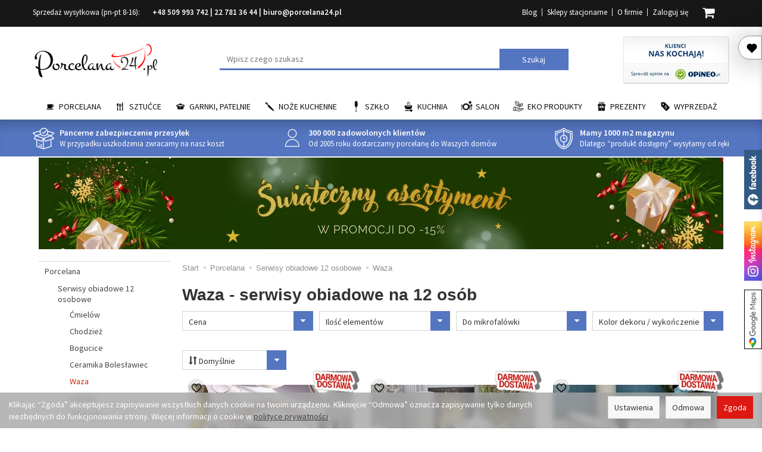

--- FILE ---
content_type: text/html; charset=utf-8
request_url: https://www.porcelana24.pl/category/porcelana-serwisy-obiadowe-12-osobowe-waza
body_size: 31770
content:
<!DOCTYPE html>
<html lang="pl">
   <head>
      <meta name="viewport" content="width=device-width, initial-scale=1.0, maximum-scale=1.0" />

       <link rel="preconnect" href="//fonts.googleapis.com">
       <link rel="preconnect" href="//ajax.googleapis.com">
       <link rel="preconnect" href="//www.googletagmanager.com">
       <link rel="preconnect" href="//www.google-analytics.com">
       <link rel="preconnect" href="//googleads.g.doubleclick.net">
       <link rel="preconnect" href="//connect.facebook.net">
       <link rel="preconnect" href="//www.facebook.com">
       <link rel="preconnect" href="//qjs.quartic.pl">
       
       <link rel="dns-prefetch" href="https://fonts.googleapis.com">
       <link rel="dns-prefetch" href="https://ajax.googleapis.com">
       <link rel="dns-prefetch" href="https://www.googletagmanager.com">
       <link rel="dns-prefetch" href="https://www.google-analytics.com">
       <link rel="dns-prefetch" href="https://googleads.g.doubleclick.net">
       <link rel="dns-prefetch" href="https://connect.facebook.net">
       <link rel="dns-prefetch" href="https://www.facebook.com/">
       <link rel="dns-prefetch" href="https://qjs.quartic.pl">
       
      
      
      

      
      
       
      
      
      
      
      
      
      

      
      
      
      
      
      
      
      
      
      <meta http-equiv="Content-Type" content="text/html; charset=utf-8" />

<title>Waza: serwis obiadowy na 12 osób - Sklep Porcelana24.pl</title>
<link rel="canonical" href="https://www.porcelana24.pl/category/porcelana-serwisy-obiadowe-12-osobowe-waza" />
      <meta property="og:locale" content="pl_PL" />
                          <meta property="og:type" content="website" />
            <meta property="og:site_name" content="Porcelana24.pl" />
            <meta property="og:title" content="Porcelana i wyposażenie kuchni – sklep internetowy AP-POL" />
            <meta property="og:description" content="Zapraszamy do sklepu internetowego AP-POL, w którym oferujemy najlepszą polską porcelanę w atrakcyjnych cenach oraz artykuły z zakresu wyposażenia domu." />
            <meta property="og:url" content="https://www.porcelana24.pl/" />
            <meta property="og:image" content="https://www.porcelana24.pl/images/frontend/theme/temat_res/_editor/prod/bf281c25a8573ae0c8896e73355fa1ed.png" />
              
      
      <meta name="twitter:card" content="summary" />
      <meta name="twitter:creator" content="@Porcelana_24" />
      <meta name="twitter:url" content="https://www.porcelana24.pl/" />
      <meta name="twitter:title" content="Porcelana i wyposażenie kuchni – sklep internetowy AP-POL" />
      <meta name="twitter:description" content="Zapraszamy do sklepu internetowego AP-POL, w którym oferujemy najlepszą polską porcelanę w atrakcyjnych cenach oraz artykuły z zakresu wyposażenia domu." />
      <meta name="twitter:image" content="https://www.porcelana24.pl/images/frontend/theme/temat_res/_editor/prod/bf281c25a8573ae0c8896e73355fa1ed.png" />
       
                  <link href="/cache/css/733de53b58b41571e6cf6f73c4120c11.css?lm=1767887870" rel="preload" as="style" />
<link href="/cache/css/733de53b58b41571e6cf6f73c4120c11.css?lm=1767887870" rel="stylesheet" type="text/css" />
           
       
      <link rel="shortcut icon" type="image/x-icon" href="/favicon.ico" />
      <link rel="preload"
            href="//fonts.googleapis.com/css?family=Source+Sans+Pro:200,200i,300,300i,400,400i,600,600i,700,700i,900,900i&amp;subset=latin-ext&display=swap"
            as="style"
            onload="this.onload=null;this.rel='stylesheet'"
      >
       
            
        
      

      
      <!--[if IE 9]>
         <style type="text/css">
         select.form-control
         {
            padding-right: 0;
            background-image: none;
         }
         </style> 
      <![endif]-->

       
      
      <link href="https://www.googletagmanager.com/gtag/js?id=G-SYLVK0VP40" rel="preload" as="script">
<script type="text/javascript">
  window.dataLayer = window.dataLayer || [];
  function gtag(){dataLayer.push(arguments)};
</script>
  <script>
    
     gtag('consent', 'default', {
        'functionality_storage': 'granted',
        'personalization_storage': 'granted',
        'security_storage': 'granted',
        'analytics_storage': 'denied',      
        'ad_storage': 'denied',
        'ad_personalization': 'denied',
        'ad_user_data': 'denied',
        'wait_for_update': 500
    });
    
</script>
<script async src="https://www.googletagmanager.com/gtag/js?id=G-SYLVK0VP40"></script>
<script>
  gtag('js', new Date());
  gtag('config', 'G-SYLVK0VP40');
 </script>
 <script>
    gtag('config', 'AW-982910056');
</script> 
  <script>
  
    gtag("event", "view_item_list", {
    currency: "PLN",
        items: [
            {
        item_id: "35552",
        item_name: "Serwis obiadowy na 12 osób (42 el.) Waza - Classic WA-166 Oliwka",
        index: 0,
        item_brand: "Waza - P.P.H. WAZA s.c.",
        item_category: "Porcelana",
                price: 2199.00,
              // Google Ads
        id: "35552",
        google_business_vertical: "retail"
      },      {
        item_id: "30813",
        item_name: "Serwis obiadowy na 12 osób (42 el.) Waza - Classic Santi z Platyną WA-159",
        index: 1,
        item_brand: "Waza - P.P.H. WAZA s.c.",
        item_category: "Porcelana",
item_category2: "Serwisy obiadowe 12 osobowe",
item_category3: "Waza",
                price: 1769.00,
              // Google Ads
        id: "30813",
        google_business_vertical: "retail"
      },      {
        item_id: "30814",
        item_name: "Serwis obiadowy na 12 osób (42 el.) Waza - Classic Kobalt WA-160",
        index: 2,
        item_brand: "Waza - P.P.H. WAZA s.c.",
        item_category: "Porcelana",
item_category2: "Serwisy obiadowe 12 osobowe",
item_category3: "Waza",
                price: 2059.00,
              // Google Ads
        id: "30814",
        google_business_vertical: "retail"
      },      {
        item_id: "30817",
        item_name: "Serwis obiadowy na 12 osób (42 el.) Waza - Classic Carmen WA-91",
        index: 3,
        item_brand: "Waza - P.P.H. WAZA s.c.",
        item_category: "Porcelana",
item_category2: "Serwisy obiadowe 12 osobowe",
item_category3: "Waza",
                price: 2059.00,
              // Google Ads
        id: "30817",
        google_business_vertical: "retail"
      },      {
        item_id: "30859",
        item_name: "Serwis obiadowy na 12 osób (42 el.) Waza - Classic Biała Koronka WA-98",
        index: 4,
        item_brand: "Waza - P.P.H. WAZA s.c.",
        item_category: "Porcelana",
item_category2: "Serwisy obiadowe 12 osobowe",
item_category3: "Waza",
                price: 1789.00,
              // Google Ads
        id: "30859",
        google_business_vertical: "retail"
      },      {
        item_id: "31348",
        item_name: "Serwis obiadowy na 12 osób (42 el.) Waza - Classic WA-100 Satyna",
        index: 5,
        item_brand: "Waza - P.P.H. WAZA s.c.",
        item_category: "Porcelana",
item_category2: "Serwisy obiadowe 12 osobowe",
item_category3: "Waza",
                price: 2059.00,
              // Google Ads
        id: "31348",
        google_business_vertical: "retail"
      },      {
        item_id: "31349",
        item_name: "Serwis obiadowy na 12 osób (42 el.) Waza - Classic WA-97 Pepitka",
        index: 6,
        item_brand: "Waza - P.P.H. WAZA s.c.",
        item_category: "Porcelana",
item_category2: "Serwisy obiadowe 12 osobowe",
item_category3: "Waza",
                price: 1779.00,
              // Google Ads
        id: "31349",
        google_business_vertical: "retail"
      },      {
        item_id: "31487",
        item_name: "Serwis obiadowy na 12 osób (42 el.) Waza - Classic WA-08 złoty cienki pasek",
        index: 7,
        item_brand: "Waza - P.P.H. WAZA s.c.",
        item_category: "Porcelana",
item_category2: "Serwisy obiadowe 12 osobowe",
item_category3: "Waza",
                price: 1789.00,
              // Google Ads
        id: "31487",
        google_business_vertical: "retail"
      },      {
        item_id: "31580",
        item_name: "Serwis obiadowy na 12 osób (42 el.) Waza - Classic WA-99 Platyna",
        index: 8,
        item_brand: "Waza - P.P.H. WAZA s.c.",
        item_category: "Porcelana",
item_category2: "Serwisy obiadowe 12 osobowe",
item_category3: "Waza",
                price: 2059.00,
              // Google Ads
        id: "31580",
        google_business_vertical: "retail"
      },      {
        item_id: "31586",
        item_name: "Serwis obiadowy na 12 osób (42 el.) Waza - Classic WA-161",
        index: 9,
        item_brand: "Waza - P.P.H. WAZA s.c.",
        item_category: "Porcelana",
item_category2: "Serwisy obiadowe 12 osobowe",
item_category3: "Waza",
                price: 2189.00,
              // Google Ads
        id: "31586",
        google_business_vertical: "retail"
      },      {
        item_id: "31834",
        item_name: "Serwis obiadowy na 12 osób (42 el.) Waza - Classic WA-148 Kobra",
        index: 10,
        item_brand: "Waza - P.P.H. WAZA s.c.",
        item_category: "Porcelana",
item_category2: "Serwisy obiadowe 12 osobowe",
item_category3: "Waza",
                price: 1999.00,
              // Google Ads
        id: "31834",
        google_business_vertical: "retail"
      },      {
        item_id: "31915",
        item_name: "Serwis obiadowy na 12 osób (42 el.) Waza - Ambasador Gracja WA-151",
        index: 11,
        item_brand: "Waza - P.P.H. WAZA s.c.",
        item_category: "Porcelana",
item_category2: "Serwisy obiadowe 12 osobowe",
item_category3: "Waza",
                price: 2199.00,
              // Google Ads
        id: "31915",
        google_business_vertical: "retail"
      },      {
        item_id: "32061",
        item_name: "Serwis obiadowy na 12 osób (42 el.) Waza - Classic WA-118 ZŁOTA KOSTKA",
        index: 12,
        item_brand: "Waza - P.P.H. WAZA s.c.",
        item_category: "Porcelana",
item_category2: "Serwisy obiadowe 12 osobowe",
item_category3: "Waza",
                price: 1429.00,
              // Google Ads
        id: "32061",
        google_business_vertical: "retail"
      },      {
        item_id: "33758",
        item_name: "Serwis obiadowy na 12 osób (42 el.) Waza - Classic WA-165 MURANO",
        index: 13,
        item_brand: "Waza - P.P.H. WAZA s.c.",
        item_category: "Porcelana",
item_category2: "Serwisy obiadowe 12 osobowe",
item_category3: "Waza",
                price: 2199.00,
              // Google Ads
        id: "33758",
        google_business_vertical: "retail"
      },      {
        item_id: "28421",
        item_name: "Serwis obiadowy na 12 osób (41el) Waza - Ambasador Gaja WA-152",
        index: 14,
        item_brand: "Waza - P.P.H. WAZA s.c.",
        item_category: "Porcelana",
item_category2: "Serwisy obiadowe 12 osobowe",
item_category3: "Waza",
                price: 2059.00,
              // Google Ads
        id: "28421",
        google_business_vertical: "retail"
      },      {
        item_id: "30815",
        item_name: "Serwis obiadowy na 12 osób (42 el.) Waza - Classic Liwia ze Złotem WA-158",
        index: 15,
        item_brand: "Waza - P.P.H. WAZA s.c.",
        item_category: "Porcelana",
item_category2: "Serwisy obiadowe 12 osobowe",
item_category3: "Waza",
                price: 2049.00,
              // Google Ads
        id: "30815",
        google_business_vertical: "retail"
      },      {
        item_id: "30816",
        item_name: "Serwis obiadowy na 12 osób (42 el.) Waza - Classic Luiza WA-139",
        index: 16,
        item_brand: "Waza - P.P.H. WAZA s.c.",
        item_category: "Porcelana",
item_category2: "Serwisy obiadowe 12 osobowe",
item_category3: "Waza",
                price: 1999.00,
              // Google Ads
        id: "30816",
        google_business_vertical: "retail"
      },      {
        item_id: "31347",
        item_name: "Serwis obiadowy na 12 osób (42 el.) Waza - Classic WA-08P PLATYNOWY cienki pasek",
        index: 17,
        item_brand: "Waza - P.P.H. WAZA s.c.",
        item_category: "Porcelana",
item_category2: "Serwisy obiadowe 12 osobowe",
item_category3: "Waza",
                price: 1789.00,
              // Google Ads
        id: "31347",
        google_business_vertical: "retail"
      },      {
        item_id: "31350",
        item_name: "Serwis obiadowy na 12 osób (42 el.) Waza - Classic WA-99 Gold",
        index: 18,
        item_brand: "Waza - P.P.H. WAZA s.c.",
        item_category: "Porcelana",
item_category2: "Serwisy obiadowe 12 osobowe",
item_category3: "Waza",
                price: 2199.00,
              // Google Ads
        id: "31350",
        google_business_vertical: "retail"
      },      {
        item_id: "31440",
        item_name: "Serwis obiadowy na 12 osób (42 el.) Waza - Kros Classic WA-133",
        index: 19,
        item_brand: "Waza - P.P.H. WAZA s.c.",
        item_category: "Porcelana",
item_category2: "Serwisy obiadowe 12 osobowe",
item_category3: "Waza",
                price: 1779.00,
              // Google Ads
        id: "31440",
        google_business_vertical: "retail"
      },      {
        item_id: "31464",
        item_name: "Serwis obiadowy na 12 osób (42 el.) Waza - Classic Angel WA-90",
        index: 20,
        item_brand: "Waza - P.P.H. WAZA s.c.",
        item_category: "Porcelana",
item_category2: "Serwisy obiadowe 12 osobowe",
item_category3: "Waza",
                price: 1999.00,
              // Google Ads
        id: "31464",
        google_business_vertical: "retail"
      },      {
        item_id: "31835",
        item_name: "Serwis obiadowy na 12 osób (42 el.) Waza - Classic WA-118 PLATYNOWA KOSTKA",
        index: 21,
        item_brand: "Waza - P.P.H. WAZA s.c.",
        item_category: "Porcelana",
item_category2: "Serwisy obiadowe 12 osobowe",
item_category3: "Waza",
                price: 1429.00,
              // Google Ads
        id: "31835",
        google_business_vertical: "retail"
      }    ]
  });
  </script>

 
      

<noscript><img height="1" width="1" style="display:none" src="https://www.facebook.com/tr?id=557324400367225&ev=PageView&noscript=1" /></noscript>




<meta property="og:type" content="website" /><meta property="og:title" content="Waza" /><meta property="og:description" content="" /><meta property="og:url" content="https://www.porcelana24.pl/category/porcelana-serwisy-obiadowe-12-osobowe-waza" /><meta property="og:image" content="https://www.porcelana24.pl/media/categories/thumbnail/big_470.webp?lm=1747185941" /><meta property="og:updated_time" content="1768892860" /> <script>

var ad_storage = 'denied';

var analytics_storage = 'denied';

var ad_personalization = "denied";

var ad_user_data = "denied";

var cookies_message_bar_hidden = 0;

const cookies = document.cookie.split("; ");

for (let i = 0; i < cookies.length; i++) {
  const cookie = cookies[i].split("=");
  
  if (cookie[0] === "cookies_google_analytics"){
    var cookies_google_analytics = cookie[1];                                
    
    if(cookies_google_analytics === 'true'){           
       var analytics_storage = "granted";
    }        
  }
  
  if (cookie[0] === "cookies_google_targeting"){
    
    var cookies_google_targeting = cookie[1];                        
            
    if(cookies_google_targeting === 'true'){            
        var ad_storage = "granted";
    }     
  }

 if (cookie[0] === "cookies_google_personalization"){
    
    var cookies_google_personalization = cookie[1];                        
            
    if(cookies_google_personalization === 'true'){            
        var ad_personalization = "granted";
    }     
  }

if (cookie[0] === "cookies_google_user_data"){
    
    var cookies_google_user_data = cookie[1];                        
            
    if(cookies_google_user_data === 'true'){            
        var ad_user_data = "granted";
    }     
  }

if (cookie[0] === "cookies_message_bar_hidden"){
    
    var cookies_message_bar_hidden = cookie[1];                        
            
    if(cookies_message_bar_hidden === 'true'){            
        var cookies_message_bar_hidden = 1;
    }     
  }

}

        
         if (cookies_message_bar_hidden == 1){
            gtag('consent', 'update', {
            'functionality_storage': 'granted',
            'personalization_storage': 'granted',
            'security_storage': 'granted',
            'analytics_storage': analytics_storage,      
            'ad_storage': ad_storage,
            'ad_personalization': ad_personalization,
            'ad_user_data': ad_user_data
        });
         }
    
    </script>	  
	     </head>
   <body>

      <div id="fb-root"></div>
      <div class="facebook-slide">
         <a href="https://facebook.com/porcelana24" target="_blank">Porcelana24 na facebooku</a>
      </div>
      <div class="insta-widget">
         <a href="https://www.instagram.com/porcelana24pl/" target="_blank"><span>Porcelana24 Instagram</span></a>
      </div>
	  <div class="sm-panel gmap-widget">
	  <ul>
        <li class="sm-gmap csocial-link"> <a href="https://www.google.com/maps/place/Hurtownia+porcelany+%7C+Ap-Pol+Porcelana24/@52.3529,21.13639,15z/data=!4m5!3m4!1s0x0:0x72779f8cdbeeda88!8m2!3d52.3529!4d21.13639" target="_blank"><span>Porcelana24 Google Maps</span></a></li>
    </ul>
	</div>

      





<div class="modal fade" id="ajax-login-form-modal" tabindex="-1" role="dialog" aria-hidden="false" aria-modal="true" aria-labelledby="login_ajax">
    <div class="modal-dialog">
        <div class="modal-content">       
            <div id="ajax-login-form"></div>    
        </div>

    </div>
</div>
<div id="sidebar">    
    <div id="sidebar-content">
        <a id="close-sidebar" class="closeBtn visible-xs" ><span class="glyphicon glyphicon-share-alt"></span><span class="aa-close-sidebar-text">Wróć do sklepu</span></a>
        <div class="modal-header">
    <button type="button" class="close" data-dismiss="modal" aria-label="Zamknij"><span aria-hidden="true">&times;</span></button>
    <div class="h4 modal-title" id="recentyl-viewed-sidebar-label">Ostatnio przeglądane produkty</div>
</div>
<div id="product-tab-recentyl-viewed-sidebar" class="modal-body">    
</div>         




                        
        <div class="modal-header">
    <button type="button" class="close" data-dismiss="modal" aria-label="Zamknij"><span aria-hidden="true">&times;</span></button>
    <div class="h4 modal-title" id="observe-sidebar-label">Obserwowane produkty</div>
</div>
<div id="product-tab-observe-sidebar" class="modal-body">    
</div>         




    </div>
</div>

<div id="sidebar-handle" class="closeBtn">
    <span class="aa-heartbeat"></span>
</div>
 
      <header>
    <div id="headerTop" class="hidden-xs">
	<div class="container"> 
		<div id="headerTopContact">
			<!--[mode:tiny]--><p>Sprzedaż wysyłkowa (pn-pt 8-16):       <strong><a href="tel:+48509993742">+48 509 993 742</a> | <a href="tel:+227813644">22 781 36 44</a> | <a href="mailto:biuro@porcelana24.pl">biuro@porcelana24.pl</a></strong></p>
		</div>
		<div id="headerTopRight">
      <div id="headerMiddleBasket"  class="pull-right"  >
        <div id="headerMiddleBasketContent">
          <a id="headerMiddleBasket" href="https://www.porcelana24.pl/basket/index"><i class="fa fa-shopping-cart" aria-hidden="true"></i><span id="headerMiddleBasketquantity"></span></a>
          <div id="headerMiddleBasketListContent"></div>
        </div>
      </div>
			<ul class="headerTopUser">
			      <li><a href="https://www.porcelana24.pl/blog">Blog</a></li>
    <li><a href="/webpage/sklepy-stacjonarne.html">Sklepy stacjonarne</a></li>
    <li><a href="/webpage/o-firmie.html">O firmie</a></li>

				    <li class="user-options"><a href="https://www.porcelana24.pl/user/loginUser" rel="nofollow">Zaloguj się</a></li>
    <li class="user-options user-options-logout skhideintop"><a href="https://www.porcelana24.pl/user/createAccount" rel="nofollow">Załóż konto</a></li>    

<li class="dropdown visible-xs skhideintop"></li> 
<li class="dropdown visible-xs skhideintop"></li>


			</ul>				
		</div>
	</div>
</div>


<div class="container">  
  <div id="header" class="hidden-xs">
    <div id="logo">            
      <a href="/">
        <img src="/images/frontend/theme/temat_res/_editor/prod/bf281c25a8573ae0c8896e73355fa1ed.png" alt="Porcelana i wyposażenie kuchni – sklep internetowy" width="212" height="65"/>
      </a>
    </div>   
    <div id="headerMiddleCertyfikaty" class="pull-right">
        <a href="https://www.opineo.pl/opinie/porcelana24-pl?utm_source=klienci&utm_medium=widget&utm_campaign=klienci_klikniecia" target="_blank" rel="nofollow external noopener">
            <img src="/images/frontend/theme/temat_res/opineo.webp" width="178" height="80" alt="Opineo" />
        </a>
    </div>
    <div id="headerMiddleSearch" class="pull-left"><form action="/product/search" class="form-inline search" method="get">
    <div class="input-group">
        <label class="sr-only" for="search">Wyszukaj</label>
        <input type="search" autocomplete="off" class="form-control" name="query" value="" placeholder='Wpisz czego szukasz' />
        <span class="input-group-btn">
            <button class="btn btn-primary" type="submit">Szukaj</button>
        </span>                                
    </div>
</form>





</div>
    <div class="clearfix"></div>
  </div>
</div>
<div id="header-navbar-position">
    <div id="header-navbar-outer">
        <div class="container">  
            <nav id="header-navbar" class="navbar" role="navigation">    
                <div id="logo_small" class="visible-xs">
                    <div>
                        <a href="/">
                            <img src="/images/frontend/theme/temat_res/_editor/prod/bf281c25a8573ae0c8896e73355fa1ed.png" alt="Porcelana i wyposażenie kuchni – sklep internetowy" width="95" height="29"/>
                        </a>
                     </div>
                </div>           
                <div id="navbar-buttons" class="btn-group pull-right">  
                    <button id="nav-button-search" type="button" class="btn btn-navbar visible-xs collapsed" data-toggle="collapse" data-target="#nav-search"  data-parent="#header-navbar">
                        <span class="glyphicon glyphicon-search"></span>
                    </button>  
                    <button id="nav-button-shopping-cart" class="btn btn-navbar collapsed empty hidden-md hidden-lg" data-toggle="collapse" data-target="#nav-shopping-cart"  data-parent="#header-navbar">
                        <span class="glyphicon glyphicon-shopping-cart"></span>
                        <small class="quantity"></small>
                    </button>

                     
                    <a href="https://www.porcelana24.pl/user/loginUser" id="nav-button-user" class="hidden-xs btn btn-navbar collapsed hidden-md hidden-lg">
                        <span id="login-status-info" class="glyphicon glyphicon-user"></span>
                        <small class="login-status">&nbsp;</small>
                    </a> 
                    <button id="nav-button-user" class="visible-xs btn btn-navbar collapsed hidden-md hidden-lg" data-toggle="collapse" data-target="#nav-user" data-parent="#header-navbar">
                        <span id="login-status-info" class="glyphicon glyphicon-user"></span>
                        <small class="login-status">&nbsp;</small>
                    </button>     
                                    </div>           
                <div class="navbar-header">
                    <button id="nav-button-menu" type="button" class="navbar-toggle collapsed" data-toggle="collapse" data-target="#nav-menu" data-parent="#header-navbar">
                        <span class="icon-bar"></span>
                        <span class="icon-bar"></span>
                        <span class="icon-bar"></span>
                    </button>                            
                </div>               
                <!-- Menu -->
                <div id="nav-menu" class="navbar-collapse collapse">
                    <ul class="nav navbar-nav horizontal-categories">
                                                    <li class="dropdown id_all id_144">
                    <a class="imag">
                        <img src="/images/frontend/theme/porcelana7/category/cat144.png" width="74" height="74" alt="Porcelana"/>                
                    </a>
                    <a href="/category/porcelana" class="dropdown-toggle" data-hover="dropdown" data-toggle="dropdown">Porcelana</a>
                    <ul class="dropdown-menu">
                                                    <li><a href="/category/serwisy-obiadowe">Serwisy obiadowe 12 osobowe</a></li>
                                                    <li><a href="/category/porcelana-garnitury-do-kawy-i-herbaty">Garnitury do kawy i herbaty 12 osobowe</a></li>
                                                    <li><a href="/category/porcelana-zestawy-6-osobowe">Zestawy 6 osobowe</a></li>
                                                    <li><a href="/category/porcelana-wg-asortymentu">Wg asortymentu</a></li>
                                                    <li><a href="/category/porcelana-porcelana-na-sztuki">Porcelana na sztuki</a></li>
                                                    <li><a href="/category/porcelana-porcelana-gastronomiczna">Porcelana gastronomiczna</a></li>
                                                    <li><a href="/category/mega-zestawy">MEGA zestawy</a></li>
                                                    <li><a href="/category/porcelana-serwisy-obiadowe-12-osobowe-cmielow-koneser">Ćmielów Koneser</a></li>
                                                    <li><a href="/category/kolekcje-skomponowane-dla-ciebie">Kolekcja skomponowana dla Ciebie</a></li>
                                            </ul> 
                </li>
                     
                                                    <li class="dropdown id_all id_145">
                    <a class="imag">
                        <img src="/images/frontend/theme/porcelana7/category/cat145.png" width="74" height="74" alt="Sztućce"/>                
                    </a>
                    <a href="/category/sztucce" class="dropdown-toggle" data-hover="dropdown" data-toggle="dropdown">Sztućce</a>
                    <ul class="dropdown-menu">
                                                    <li><a href="/category/sztucce-komplety-na-12-osob">Zestaw sztućców na 12 osób</a></li>
                                                    <li><a href="/category/sztucce-komplety-na-6-osob">Komplety na 6 osób</a></li>
                                                    <li><a href="/category/sztucce-komplety-uzupelniajace">Komplety uzupełniające</a></li>
                                                    <li><a href="/category/kolekcje-sztuccow">Kolekcje sztućców</a></li>
                                                    <li><a href="/category/sztucce-na-sztuki">Sztućce na sztuki</a></li>
                                                    <li><a href="/category/sztucce-sztucce-dla-dzieci">Sztućce dla dzieci</a></li>
                                                    <li><a href="/category/sztucce-wg-producentow">Sztućce wg producentów</a></li>
                                            </ul> 
                </li>
                     
                                                    <li class="dropdown id_all id_59">
                    <a class="imag">
                        <img src="/images/frontend/theme/porcelana7/category/cat59.png" width="74" height="74" alt="Garnki, Patelnie"/>                
                    </a>
                    <a href="/category/garnki-patelnie" class="dropdown-toggle" data-hover="dropdown" data-toggle="dropdown">Garnki, Patelnie</a>
                    <ul class="dropdown-menu">
                                                    <li><a href="/category/garnki-patelnie-komplety-garnkow-377">Komplety garnków</a></li>
                                                    <li><a href="/category/garnki-patelnie-komplety-garnkow-patelnie">Patelnie</a></li>
                                                    <li><a href="/category/garnki-na-sztuki">Garnki na sztuki</a></li>
                                                    <li><a href="/category/garnki-patelnie-czajniki">Czajniki</a></li>
                                                    <li><a href="/category/garnki-patelnie-brytfanny">Brytfanny</a></li>
                                                    <li><a href="/category/garnki-patelnie-garnki-na-sztuki-szybkowary">Szybkowary</a></li>
                                                    <li><a href="/category/pokrywy">Pokrywy do garnków i patelni</a></li>
                                            </ul> 
                </li>
                     
                                                    <li class="dropdown id_all id_61">
                    <a class="imag">
                        <img src="/images/frontend/theme/porcelana7/category/cat61.png" width="74" height="74" alt="Noże kuchenne"/>                
                    </a>
                    <a href="/category/noze-kuchenne" class="dropdown-toggle" data-hover="dropdown" data-toggle="dropdown">Noże kuchenne</a>
                    <ul class="dropdown-menu">
                                                    <li><a href="/category/noze-kuchenne-zestawy-nozy">Zestaw noży kuchennych</a></li>
                                                    <li><a href="/category/noze-kuchenne-noze-do-warzyw-i-owocow">Noże do warzyw i owoców</a></li>
                                                    <li><a href="/category/noze-kuchenne-do-pomidorow-zabkowane">Noże do pomidorów ząbkowane</a></li>
                                                    <li><a href="/category/noze-kuchenne-noze-santoku">Noże santoku</a></li>
                                                    <li><a href="/category/noze-kuchenne-noze-kuchenne-uniwersalne">Noże kuchenne uniwersalne</a></li>
                                                    <li><a href="/category/noze-kuchenne-noze-szefa-kuchni">Noże szefa kuchni</a></li>
                                                    <li><a href="/category/noze-kuchenne-do-chleba">Noże do chleba</a></li>
                                                    <li><a href="/category/noze-kuchenne-skrobaczki-i-obieraczki">Skrobaczki i obieraczki</a></li>
                                                    <li><a href="/category/noze-kuchenne-noze-do-filetowania">Nóże do filetowania i trybowania</a></li>
                                                    <li><a href="/category/noze-kuchenne-noze-masarskie-i-rzeznicze">Noże masarskie i rzeźnicze</a></li>
                                                    <li><a href="/category/noze-kuchenne-noze-bufetowe-i-cukiernicze">Noże bufetowe i cukiernicze</a></li>
                                                    <li><a href="/category/noze-kuchenne-akcesoria-nozyczki">Nożyczki</a></li>
                                                    <li><a href="/category/noze-kuchenne-ostrzalki">Ostrzałki</a></li>
                                                    <li><a href="/category/noze-kuchenne-stojak-do-nozy">Stojaki na noże</a></li>
                                                    <li><a href="/category/noze-kuchenne-noze-wg-producentow">Noże wg producentów</a></li>
                                            </ul> 
                </li>
                     
                                                    <li class="dropdown id_all id_161">
                    <a class="imag">
                        <img src="/images/frontend/theme/porcelana7/category/cat161.png" width="74" height="74" alt="Szkło"/>                
                    </a>
                    <a href="/category/szklo" class="dropdown-toggle" data-hover="dropdown" data-toggle="dropdown">Szkło</a>
                    <ul class="dropdown-menu">
                                                    <li><a href="/category/szklo-kieliszki">Kolekcje szkła stołowego</a></li>
                                                    <li><a href="/category/szklo-krysztaly-szklo-krysztalowe">Szkło kryształowe – kryształy</a></li>
                                                    <li><a href="/category/szklo-karafki">Karafki</a></li>
                                                    <li><a href="/category/szklo-szklo-gastronomiczne">Szkło gastronomiczne</a></li>
                                                    <li><a href="/category/szklo-gospodarcze">Szkło gospodarcze</a></li>
                                                    <li><a href="/category/szklo-zaroodporne-naczynia">Żaroodporne naczynia</a></li>
                                                    <li><a href="/category/szklo-czajniki-dzbanki-czajniki">Dzbanki / Czajniki</a></li>
                                                    <li><a href="/category/szklo-komplety-szklo-stolowe-wg-asortymentu-szklo-stolowe">Wg asortymentu</a></li>
                                                    <li><a href="/category/szklo-wg-producenta">Wg producenta</a></li>
                                            </ul> 
                </li>
                     
                                                    <li class="dropdown id_all id_50">
                    <a class="imag">
                        <img src="/images/frontend/theme/porcelana7/category/cat50.png" width="74" height="74" alt="Kuchnia"/>                
                    </a>
                    <a href="/category/wyposazenie-kuchni" class="dropdown-toggle" data-hover="dropdown" data-toggle="dropdown">Kuchnia</a>
                    <ul class="dropdown-menu">
                                                    <li><a href="/category/wyposazenie-kuchni-dodatki-kuchenne">Akcesoria do kuchni</a></li>
                                                    <li><a href="/category/wyposazenie-kuchni-akcesoria-kuchenne-formy-do-pieczenia">Pieczenie</a></li>
                                                    <li><a href="/category/wyposazenie-kuchni-przyprawniki">Przyprawniki</a></li>
                                                    <li><a href="/category/kawiarka">Kawiarki / zaparzacze</a></li>
                                                    <li><a href="/category/wyposazenie-kuchni-akcesoria-kuchenne-pojemniki-na-zywnosc">Przechowywanie</a></li>
                                                    <li><a href="/category/wyposazenie-kuchni-chlebaki">Chlebaki</a></li>
                                                    <li><a href="/category/kuchnia-do-szkol-i-przedszkoli">Do szkół i przedszkoli</a></li>
                                            </ul> 
                </li>
                     
                                                    <li class="dropdown id_all id_151">
                    <a class="imag">
                        <img src="/images/frontend/theme/porcelana7/category/cat151.png" width="74" height="74" alt="Salon"/>                
                    </a>
                    <a href="/category/wyposazenie-stolu" class="dropdown-toggle" data-hover="dropdown" data-toggle="dropdown">Salon</a>
                    <ul class="dropdown-menu">
                                                    <li><a href="/category/wyposazenie-salonu-metaloplastyka-wazony">Wazony</a></li>
                                                    <li><a href="/category/krysztaly-szklo-krysztalowe-misy">Misy / Owocarki</a></li>
                                                    <li><a href="/category/salon-inne-bombonierki">Bombonierki / Szkatułki</a></li>
                                                    <li><a href="/category/wyposazenie-salonu-metaloplastyka-patery">Patery / Tortownice</a></li>
                                                    <li><a href="/category/wyposazenie-salonu-metaloplastyka-swieczniki">Świeczniki</a></li>
                                                    <li><a href="/category/wyposazenie-salonu-metaloplastyka">Galanteria</a></li>
                                                    <li><a href="/category/salon-tkaniny">Tkaniny</a></li>
                                                    <li><a href="/category/wyposazenie-salonu-zapachy-do-wnetrz">Zapachy do wnętrz</a></li>
                                                    <li><a href="/category/salon-serwetki">Serwetki</a></li>
                                                    <li><a href="/category/wyposazenie-salonu-art-na-stol">Inne</a></li>
                                            </ul> 
                </li>
                     
                                                    <li class="dropdown id_all id_1144">
                    <a class="imag">
                        <img src="/images/frontend/theme/porcelana7/category/cat1144.png" width="74" height="74" alt="EKO Produkty"/>                
                    </a>
                    <a href="/category/kuchnia-eko-produkty" class="dropdown-toggle" data-hover="dropdown" data-toggle="dropdown">EKO Produkty</a>
                    <ul class="dropdown-menu">
                                                    <li><a href="/category/kuchnia-eko-produkty-talerze">Talerze</a></li>
                                                    <li><a href="/category/kuchnia-eko-produkty-kubki">Kubki</a></li>
                                                    <li><a href="/category/kuchnia-eko-produkty-sztucce">Sztućce</a></li>
                                                    <li><a href="/category/kuchnia-eko-produkty-slomki">Słomki</a></li>
                                                    <li><a href="/category/kuchnia-eko-produkty-miski">Miski</a></li>
                                                    <li><a href="/category/kuchnia-eko-produkty-na-wynos">Na wynos</a></li>
                                                    <li><a href="/category/kuchnia-eko-produkty-fingerfood">Fingerfood</a></li>
                                                    <li><a href="/category/kuchnia-eko-produkty-horeca">HoReCa</a></li>
                                            </ul> 
                </li>
                     
                                                    <li class="dropdown id_all id_111">
                    <a class="imag">
                        <img src="/images/frontend/theme/porcelana7/category/cat111.png" width="74" height="74" alt="Prezenty"/>                
                    </a>
                    <a href="/category/prezenty" class="dropdown-toggle" data-hover="dropdown" data-toggle="dropdown">Prezenty</a>
                    <ul class="dropdown-menu">
                                                    <li><a href="/category/prezent-dla-babci-i-dziadka">Dla babci i dziadka</a></li>
                                                    <li><a href="/category/prezent-na-walentynki-swieto-zakochanych">Walentynki</a></li>
                                                    <li><a href="/category/prezenty-na-zime">Na zimę</a></li>
                                                    <li><a href="/category/zastawa-na-swieta">Bożego Narodzenia czas...</a></li>
                                                    <li><a href="/category/prezenty-na-slub">Na ślub</a></li>
                                                    <li><a href="/category/prezenty-okazje">Okazje</a></li>
                                                    <li><a href="/category/prezenty-nowa-kategoria">Tematyczne</a></li>
                                                    <li><a href="/category/filizanki-na-prezent">Filiżanki na prezent</a></li>
                                                    <li><a href="/category/wyposazenie-salonu-miseczki-przekaski-dipy-gadzety">Stylowe dodatki i upominki</a></li>
                                                    <li><a href="/category/upominki-bon-zakupowy">Bony zakupowe</a></li>
                                            </ul> 
                </li>
                     
                                                    <li class="dropdown id_all id_29">
                    <a class="imag">
                        <img src="/images/frontend/theme/porcelana7/category/cat29.png" width="74" height="74" alt="Wyprzedaż"/>                
                    </a>
                    <a href="/category/wyprzedaz" class="dropdown-toggle" data-hover="dropdown" data-toggle="dropdown">Wyprzedaż</a>
                    <ul class="dropdown-menu">
                                                    <li><a href="/category/wyprzedaz-porcelana">Porcelana</a></li>
                                                    <li><a href="/category/wyprzedaz-szklo">Szkło</a></li>
                                                    <li><a href="/category/wyprzedaz-sztucce">Sztućce</a></li>
                                                    <li><a href="/category/wyprzedaz-garnki">Garnki</a></li>
                                                    <li><a href="/category/wyprzedaz-kuchnia">Kuchnia</a></li>
                                                    <li><a href="/category/wyprzedaz-salon">Salon</a></li>
                                                    <li><a href="/category/wyprzedaz-inne">Inne</a></li>
                                                    <li><a href="/category/wyprzedaz-patelnie">Patelnie</a></li>
                                            </ul> 
                </li>
                     
      
    
    </ul>
                    <div id="social" class="col-xs-12 col-sm-3 col-md-3 col-lg-3">
            <a href="https://www.facebook.com/porcelana24" target="_blank">
            <i class="fa fa-facebook-square" aria-hidden="true"></i>
        </a>
                <a href="https://www.instagram.com/porcelana24pl/" target="_blank">
            <i class="fa fa-instagram" aria-hidden="true"></i>
        </a>
                <a href="https://twitter.com/Porcelana_24" target="_blank">
            <i class="fa fa-twitter-square" aria-hidden="true"></i>
        </a>
            
    

    
    </div>
                </div>            
                <div class="navbar-dropdown">                
                    <!-- Koszyk -->
                     <div  id="skDropdownBasUs">    
                    <div id="nav-shopping-cart" class="navbar-collapse collapse">
                        


<div class="shopping-cart clearfix">
    <div class="aa-basket-mobile">
        <div class="lg-basek-topinfo">
            <strong>Twój koszyk jest pusty</strong>
            <button class="btn btn-primary lgClose" type="button">Kontynuuj zakupy</button>
        </div>
    </div>
    <div class="aa-basket-checkout clearfix">
        <div class="aa-basket-total clearfix text-center">Twój koszyk jest pusty</div>
        
    </div>
</div>


    



                    </div>        
                    </div>
                    <div id="nav-user" class="navbar-collapse collapse">
                        <ul class="nav navbar-nav">
                            <!-- Moje konto, Język, Waluta -->                    
                                <li class="user-options"><a href="https://www.porcelana24.pl/user/loginUser" rel="nofollow">Zaloguj się</a></li>
    <li class="user-options user-options-logout skhideintop"><a href="https://www.porcelana24.pl/user/createAccount" rel="nofollow">Załóż konto</a></li>    

<li class="dropdown visible-xs skhideintop"></li> 
<li class="dropdown visible-xs skhideintop"></li>

                                                        
                        </ul>
                    </div>
                    <div id="nav-search" class="navbar-collapse collapse hidden-sm hidden-ms hidden-lg">
                        <form action="/product/search" class="form-inline search" method="get">
    <div class="input-group">
        <label class="sr-only" for="search">Wyszukaj</label>
        <input type="search" autocomplete="off" class="form-control" name="query" value="" placeholder='Wpisz czego szukasz' />
        <span class="input-group-btn">
            <button class="btn btn-primary" type="submit">Szukaj</button>
        </span>                                
    </div>
</form>






                    </div>
                </div>
            </nav>
        </div>
    </div>
</div>
<div id="headerBanners">
	<div class="container">
    <div id="mainPageBannersContainer">
      <div id="mainPageBannersContent">
                  <a href="/webpage/gwarancja-dostawy.html" class="headerBanner slide headerBannerId22">
            <img alt="icon" width="36" height="36" src="/media/boxes/22.webp?lm=1747047625" />
            <div class="headerBannerTitle">Pancerne zabezpieczenie przesyłek</div>
            <div class="headerBannerDesc"><!--[mode:html]-->W przypadku uszkodzenia zwracamy na nasz koszt</div>
          </a>
                  <a href="/webpage/o-firmie.html" class="headerBanner slide headerBannerId23">
            <img alt="icon" width="36" height="36" src="/media/boxes/23.webp?lm=1747047625" />
            <div class="headerBannerTitle">300 000 zadowolonych klientów</div>
            <div class="headerBannerDesc"><!--[mode:html]-->Od 2005 roku dostarczamy porcelanę do Waszych domów</div>
          </a>
                  <a href="/webpage/termin-realizacji-zamowien.html" class="headerBanner slide headerBannerId24">
            <img alt="icon" width="36" height="36" src="/media/boxes/24.webp?lm=1747047625" />
            <div class="headerBannerTitle">Mamy 1000 m2 magazynu</div>
            <div class="headerBannerDesc"><!--[mode:html]-->Dlatego “produkt dostępny” wysyłamy od ręki</div>
          </a>
              </div> 
    </div>
	</div>
</div>

    <div class="container headerBannerSlider" >
                      <a href="/category/zastawa-na-swieta">
                                                                        <picture>
                <source
                        srcset="/uploads/picture/0/thumbnail/thumb_225-mobile-swieta-15-waski-mobile-min.webp?lm=1766134196"
                        media="(max-width: 500px)"
                        width="500" height="100"
                />
                <source
                        srcset="/uploads/picture/0/thumbnail/thumb_225-swiateczny-asortyment-15-waski-desktop-min.webp?lm=1766134198"
                        media="(min-width: 501px)"
                        width="1150" height="154"
                />
                <img
                        class="img-responsive"
                                                src="/uploads/picture/0/thumbnail/thumb_225-mobile-swieta-15-waski-mobile-min.webp?lm=1766134196"
                        alt=" slide"
                        title=""
                        width="1150" height="154"
                />
            </picture>
                          </a>
            </div>


 

</header>

<div id="two-column-layout">
    <div class="container">
        

<div class="row">
  <div id="content" class="col-md-9 col-md-push-3 col-lg-9 col-lg-push-3 product_list">
    <ol class="breadcrumb hidden-xs">
    <li><a itemprop="item" href="https://www.porcelana24.pl/"><span>Start</span></a></li>
            <li>
                        <a href="https://www.porcelana24.pl/category/porcelana"><span>Porcelana</span></a>
                    </li>
            <li>
                        <a href="https://www.porcelana24.pl/category/serwisy-obiadowe"><span>Serwisy obiadowe 12 osobowe</span></a>
                    </li>
            <li>
                        <a href="https://www.porcelana24.pl/category/porcelana-serwisy-obiadowe-12-osobowe-waza"><span>Waza</span></a>
                    </li>
    </ol>





    <div id="product-navbar" class="pull-left clearfix">       <h1>Waza - serwisy obiadowe na 12 osób</h1>    </div>

    

         

    <div class="clearfix"></div>
    <a href="#" id="skShowFilters">Filtruj</a>
    


       <div class="product-filter-container">
            <div class="row product-attribute-filter-container">
        

<div class="col-xs-6 col-sm-4 col-md-4 col-lg-3">
    <div class="dropdown">
        <button class="btn btn-primary dropdown-toggle" type="button" data-toggle="dropdown">Cena <i class="fa fa-caret-down" aria-hidden="true"></i>
    </button>
    <div class="dropdown-menu">
        <form class="filter-left price-filter-box" action="/product/filter/category_id/470" method="post">
            <input type="hidden" name="fields" value="price">
            <div class="product-filter-price">
                <div class="form-group product-filter-price-slider">
                    <input type="text" 
                           style="display: none" 
                           value="" 
                           data-slider-min="1429" 
                           data-slider-max="2199" 
                           data-slider-step="1" 
                           data-slider-value="[1429,2199]"
                    >
                </div>
                <div class="form-group clearfix">
                    <div class="pull-left input-price-filter">
                        <input id="price-min"
                               type="text" name="product_filter[price][min]" 
                               class="product-filter-price-min" 
                               value="1429"
                               aria-label="Minimalna cena produktu"
                        />
                        zł
                    </div>
                    <div class="pull-right input-price-filter">
                        <input id="price-max"
                               type="text" 
                               name="product_filter[price][max]" 
                               class="product-filter-price-max" 
                               value="2199"
                               aria-label="Maksymalna cena produktu"
                        />
                        zł
                    </div>
                </div>             
            </div>
            <input type="submit" value="Wybierz">
            <button class="skCloseDropdown" >Zamknij</button>
        </form>
       </div>
    </div>
</div>




<form class="filter-left" action="/product/filter?category_id=470" method="post">
   <input type="hidden" name="type" value="attr" />
				
	                                                    		
			<div class="col-xs-6 col-sm-4 col-md-4 col-lg-3">
				<div class="dropdown">
					<button class="btn btn-primary dropdown-toggle" type="button" data-toggle="dropdown">Ilość elementów <i class="fa fa-caret-down" aria-hidden="true"></i></button>
					<div class="dropdown-menu">
						<div class="setnano">
						<div class="nano-content">
							<ul class="skchecked">								
																																																							 
															</ul>
							<ul class="skunchecked">								
																	 
																					<li>
												<div class="form-group text-filter">
													<div class="checkbox">
														 <label>
																<input type="checkbox" name="app_product_filter[17][2080]" value="2080"/>
																42 el.
														 </label>
													</div>
												</div>
											</li>
																			 
																					<li>
												<div class="form-group text-filter">
													<div class="checkbox">
														 <label>
																<input type="checkbox" name="app_product_filter[17][59]" value="59"/>
																41 - 72 el.
														 </label>
													</div>
												</div>
											</li>
																			 
															</ul>
							<ul class="skdisabled">								
																	 
																			 
																			 
															</ul>
						</div>
						</div>
						<input type="submit" value="Wybierz">
						<button class="skCloseDropdown" >Zamknij</button>
					</div>   
				</div>
			</div>
			       
         		
			<div class="col-xs-6 col-sm-4 col-md-4 col-lg-3">
				<div class="dropdown">
					<button class="btn btn-primary dropdown-toggle" type="button" data-toggle="dropdown">Do mikrofalówki <i class="fa fa-caret-down" aria-hidden="true"></i></button>
					<div class="dropdown-menu">
						<div class="setnano">
						<div class="nano-content">
							<ul class="skchecked">								
																																																							 
															</ul>
							<ul class="skunchecked">								
																	 
																					<li>
												<div class="form-group text-filter">
													<div class="checkbox">
														 <label>
																<input type="checkbox" name="app_product_filter[14][38]" value="38"/>
																Tak
														 </label>
													</div>
												</div>
											</li>
																			 
																					<li>
												<div class="form-group text-filter">
													<div class="checkbox">
														 <label>
																<input type="checkbox" name="app_product_filter[14][39]" value="39"/>
																Nie
														 </label>
													</div>
												</div>
											</li>
																			 
															</ul>
							<ul class="skdisabled">								
																	 
																			 
																			 
															</ul>
						</div>
						</div>
						<input type="submit" value="Wybierz">
						<button class="skCloseDropdown" >Zamknij</button>
					</div>   
				</div>
			</div>
			       
                                       		
			<div class="col-xs-6 col-sm-4 col-md-4 col-lg-3">
				<div class="dropdown">
					<button class="btn btn-primary dropdown-toggle" type="button" data-toggle="dropdown">Kolor dekoru / wykończenie <i class="fa fa-caret-down" aria-hidden="true"></i></button>
					<div class="dropdown-menu">
						<div class="setnano">
						<div class="nano-content">
							<ul class="skchecked">								
																																																																																																																 
															</ul>
							<ul class="skunchecked">								
																	 
																					<li>
												<div class="form-group text-filter">
													<div class="checkbox">
														 <label>
																<input type="checkbox" name="app_product_filter[9][28]" value="28"/>
																złoto
														 </label>
													</div>
												</div>
											</li>
																			 
																					<li>
												<div class="form-group text-filter">
													<div class="checkbox">
														 <label>
																<input type="checkbox" name="app_product_filter[9][29]" value="29"/>
																srebro / platyna
														 </label>
													</div>
												</div>
											</li>
																			 
																					<li>
												<div class="form-group text-filter">
													<div class="checkbox">
														 <label>
																<input type="checkbox" name="app_product_filter[9][30]" value="30"/>
																inne
														 </label>
													</div>
												</div>
											</li>
																			 
																					<li>
												<div class="form-group text-filter">
													<div class="checkbox">
														 <label>
																<input type="checkbox" name="app_product_filter[9][1179]" value="1179"/>
																odcienie bieli
														 </label>
													</div>
												</div>
											</li>
																			 
																					<li>
												<div class="form-group text-filter">
													<div class="checkbox">
														 <label>
																<input type="checkbox" name="app_product_filter[9][115]" value="115"/>
																motyw geometryczny
														 </label>
													</div>
												</div>
											</li>
																			 
															</ul>
							<ul class="skdisabled">								
																	 
																			 
																			 
																			 
																			 
																			 
															</ul>
						</div>
						</div>
						<input type="submit" value="Wybierz">
						<button class="skCloseDropdown" >Zamknij</button>
					</div>   
				</div>
			</div>
			       
                                 

</form>
	 </div>
<div id="clearFilters">	



	   				 				        																												 
			       
         																												 
			       
         																												 
			       
         																																															 
			       
         																																															 
			       
         																												 
			       
         																												 
			       
         																																																																																																								 
			       
         																												 
			       
         																												 
			       
   
	   				 </div>




        </div>
    <div class="clearfix"></div>
    <div class="sort pull-left">            
      <span class="skSortLabel">SORTUJ:</span>


<div class="dropdown">
  <div class="dropdownSortTitle">sortuj wg</div>
    <button type="button" 
            class="btn btn-default dropdown-toggle" 
            data-toggle="dropdown" 
            style="text-transform: none"
            aria-label="Sortowanie"
    >
                    <span class="glyphicon glyphicon-sort"></span> Domyślnie
        
        <i class="fa fa-caret-down" aria-hidden="true"></i>
    </button>
    <ul class="dropdown-menu" role="menu">
                                    
                                    <li>
                        <a href="/category/porcelana-serwisy-obiadowe-12-osobowe-waza/1/long/name/desc/0" rel="nofollow">
                                                            <span class="glyphicon glyphicon glyphicon-signal mirror-icon"></span>
                                                
                            Z-A
                        </a>
                    </li>
                                                    <li>        
                        <a href="/category/porcelana-serwisy-obiadowe-12-osobowe-waza/1/long/name/asc/0" rel="nofollow">
                                                            <span class="glyphicon glyphicon glyphicon-signal"></span>
                                                
                            A-Z
                        </a>
                    </li>
                                                                
                                    <li>
                        <a href="/category/porcelana-serwisy-obiadowe-12-osobowe-waza/1/long/price/desc/0" rel="nofollow">
                                                            <span class="glyphicon glyphicon glyphicon-arrow-down"></span>
                                                
                            Najdroższe
                        </a>
                    </li>
                                                    <li>        
                        <a href="/category/porcelana-serwisy-obiadowe-12-osobowe-waza/1/long/price/asc/0" rel="nofollow">
                                                            <span class="glyphicon glyphicon glyphicon-arrow-up"></span>
                                                
                            Najtańsze
                        </a>
                    </li>
                                                                
                                    <li>
                        <a href="/category/porcelana-serwisy-obiadowe-12-osobowe-waza/1/long/created_at/desc/0" rel="nofollow">
                                                            <span class="glyphicon glyphicon glyphicon-star"></span>
                                                
                            Najnowsze
                        </a>
                    </li>
                                                        </ul>
</div> 
    </div> 
    <div class=" pull-right hidden-xxs"> 
      
    </div>
    <div class="clearfix"></div>

    <div class="product-list clearfix" data-equalizer>
                

          
          <div id="search-content">
            

<div class="home-list">
  <div id="list-long" class="product-list row">
                        <div class="product col-xs-12 col-sm-4 col-md-4 col-lg-4">
          <div class="thumbnail clearfix">
            <div class="pg_label">
                                    <a href="/serwis-obiadowy-na-12-osob-42-el-waza-classic-wa-166-oliwka.html"><img width="78" height="37" loading="lazy" src="/uploads/product_group/badge2.webp" class="group_label" alt="Darmowa dostawa" /></a>
                            </div>

                                <div class="product-observe back-side observe-no" data-product-observe="35552">
                      <svg width="23" height="21" viewBox="0 0 23 21" xmlns="http://www.w3.org/2000/svg">
                          <path d="M6.4592 1C3.44417 1 1 3.81598 1 7.28966C1 7.97227 1.09438 8.62947 1.26893 9.2449C1.71875 10.8309 2.96968 12.0161 4.1733 13.1426L11.5 20L18.8267 13.1426C20.0303 12.0161 21.2813 10.8309 21.7311 9.2449C21.9056 8.62947 22 7.97227 22 7.28966C22 3.81598 19.5558 1 16.5408 1C14.2698 1 12.3227 2.59762 11.5 4.87056C10.6773 2.59762 8.73018 1 6.4592 1Z" stroke-width="2" stroke-linejoin="round"/>
                      </svg>
                  </div>
                            
                              <div class="image">
                    <a data-scale="1.75" data-image="/media/products/7b78c0855fa760c5a14f45fef0385f95/images/thumbnail/small_-m-06-166-SO42-serwis-obiadowy-na-12-osob-42-elementy-waza-oliwka-166-11-.webp?lm=1747049326" href="/serwis-obiadowy-na-12-osob-42-el-waza-classic-wa-166-oliwka.html">
    <img alt="Serwis obiadowy na 12 osób (42 el.) Waza - Classic WA-166 Oliwka" src="/media/products/7b78c0855fa760c5a14f45fef0385f95/images/thumbnail/small_-m-06-166-SO42-serwis-obiadowy-na-12-osob-42-elementy-waza-oliwka-166-11-.webp?lm=1747049326" width="450" height="337" />
</a>
                </div>
                          <div class="name"><a href="/serwis-obiadowy-na-12-osob-42-el-waza-classic-wa-166-oliwka.html" class="product_name">Serwis obiadowy na 12 osób (42 el.) Waza - Classic WA-166 Oliwka</a></div>

            <div class="caption clearfix">
              <div class="avail">
                  <span style="color: #5cc41c">Dostępny (wysyłka do 48h)</span></div>
                                                  <div class="main_price">

                      
                                                                            <span class="price">2 199,00 zł</span>
                          
                                        </div>
                                
                                  <div class="product-shopping-cart">
                      <a rel="nofollow" id="sm_product_list_35552" class="btn btn-shopping-cart basket_add_link" href="https://www.porcelana24.pl/basket/add/35552/1">Do koszyka</a>
                      
                        <div class="sm_product_list_quantity">
                          <div><input type="text" name="sm_product_list[35552][quantity]" id="sm_product_list_35552_quantity" value="1" class="basket_add_quantity form-control" size="3" maxlength="5" data-max="5" data-min="1" inputmode="numeric" onchange="this.value = stPrice.fixNumberFormat(this.value, 0);" aria-label="Ilość" /><span class="uom text-muted">Kpl.</span></div>
                        </div>
                                          </div>
                            </div>
          </div>
        </div>
                        <div class="product col-xs-12 col-sm-4 col-md-4 col-lg-4">
          <div class="thumbnail clearfix">
            <div class="pg_label">
                                    <a href="/serwis-obiadowy-na-12-osob-42-el-waza-classic-wa-159.html"><img width="78" height="37" loading="lazy" src="/uploads/product_group/badge2.webp" class="group_label" alt="Darmowa dostawa" /></a>
                            </div>

                                <div class="product-observe back-side observe-no" data-product-observe="30813">
                      <svg width="23" height="21" viewBox="0 0 23 21" xmlns="http://www.w3.org/2000/svg">
                          <path d="M6.4592 1C3.44417 1 1 3.81598 1 7.28966C1 7.97227 1.09438 8.62947 1.26893 9.2449C1.71875 10.8309 2.96968 12.0161 4.1733 13.1426L11.5 20L18.8267 13.1426C20.0303 12.0161 21.2813 10.8309 21.7311 9.2449C21.9056 8.62947 22 7.97227 22 7.28966C22 3.81598 19.5558 1 16.5408 1C14.2698 1 12.3227 2.59762 11.5 4.87056C10.6773 2.59762 8.73018 1 6.4592 1Z" stroke-width="2" stroke-linejoin="round"/>
                      </svg>
                  </div>
                            
                              <div class="image">
                    <a data-scale="1.75" data-image="/media/products/2b4644ee933dbccc6da2eed3322bca7a/images/thumbnail/small_06-159-SO-Serwis-obiadowy-na-12-os-42el-Waza-WA-159-Classic.webp?lm=1747051055" href="/serwis-obiadowy-na-12-osob-42-el-waza-classic-wa-159.html">
    <img alt="Serwis obiadowy na 12 osób (42 el.) Waza - Classic Santi z Platyną WA-159" src="/media/products/2b4644ee933dbccc6da2eed3322bca7a/images/thumbnail/small_06-159-SO-Serwis-obiadowy-na-12-os-42el-Waza-WA-159-Classic.webp?lm=1747051055" width="450" height="337" loading="lazy"/>
</a>
                </div>
                          <div class="name"><a href="/serwis-obiadowy-na-12-osob-42-el-waza-classic-wa-159.html" class="product_name">Serwis obiadowy na 12 osób (42 el.) Waza - Classic Santi z Platyną WA-159</a></div>

            <div class="caption clearfix">
              <div class="avail">
                  <span style="color: #5cc41c">Dostępny (wysyłka do 48h)</span></div>
                                                  <div class="main_price">

                      
                                                                            <span class="price">1 769,00 zł</span>
                          
                                        </div>
                                
                                  <div class="product-shopping-cart">
                      <a rel="nofollow" id="sm_product_list_30813" class="btn btn-shopping-cart basket_add_link" href="https://www.porcelana24.pl/basket/add/30813/1">Do koszyka</a>
                      
                        <div class="sm_product_list_quantity">
                          <div><input type="text" name="sm_product_list[30813][quantity]" id="sm_product_list_30813_quantity" value="1" class="basket_add_quantity form-control" size="3" maxlength="5" data-max="4" data-min="1" inputmode="numeric" onchange="this.value = stPrice.fixNumberFormat(this.value, 0);" aria-label="Ilość" /><span class="uom text-muted">Kpl.</span></div>
                        </div>
                                          </div>
                            </div>
          </div>
        </div>
                        <div class="product col-xs-12 col-sm-4 col-md-4 col-lg-4">
          <div class="thumbnail clearfix">
            <div class="pg_label">
                                    <a href="/serwis-obiadowy-na-12-osob-42-el-waza-classic-kobalt-wa-160.html"><img width="78" height="37" loading="lazy" src="/uploads/product_group/badge2.webp" class="group_label" alt="Darmowa dostawa" /></a>
                            </div>

                                <div class="product-observe back-side observe-no" data-product-observe="30814">
                      <svg width="23" height="21" viewBox="0 0 23 21" xmlns="http://www.w3.org/2000/svg">
                          <path d="M6.4592 1C3.44417 1 1 3.81598 1 7.28966C1 7.97227 1.09438 8.62947 1.26893 9.2449C1.71875 10.8309 2.96968 12.0161 4.1733 13.1426L11.5 20L18.8267 13.1426C20.0303 12.0161 21.2813 10.8309 21.7311 9.2449C21.9056 8.62947 22 7.97227 22 7.28966C22 3.81598 19.5558 1 16.5408 1C14.2698 1 12.3227 2.59762 11.5 4.87056C10.6773 2.59762 8.73018 1 6.4592 1Z" stroke-width="2" stroke-linejoin="round"/>
                      </svg>
                  </div>
                            
                              <div class="image">
                    <a data-scale="1.75" data-image="/media/products/d6f041ed37ad24eaba3561a1c55798d3/images/thumbnail/small_06-160-SO-Serwis-obiadowy-na-12-os-42el-Waza-WA-160-Classic.webp?lm=1747051056" href="/serwis-obiadowy-na-12-osob-42-el-waza-classic-kobalt-wa-160.html">
    <img alt="Serwis obiadowy na 12 osób (42 el.) Waza - Classic Kobalt WA-160" src="/media/products/d6f041ed37ad24eaba3561a1c55798d3/images/thumbnail/small_06-160-SO-Serwis-obiadowy-na-12-os-42el-Waza-WA-160-Classic.webp?lm=1747051056" width="450" height="337" loading="lazy"/>
</a>
                </div>
                          <div class="name"><a href="/serwis-obiadowy-na-12-osob-42-el-waza-classic-kobalt-wa-160.html" class="product_name">Serwis obiadowy na 12 osób (42 el.) Waza - Classic Kobalt WA-160</a></div>

            <div class="caption clearfix">
              <div class="avail">
                  <span style="color: #5cc41c">Dostępny (wysyłka do 48h)</span></div>
                                                  <div class="main_price">

                      
                                                                            <span class="price">2 059,00 zł</span>
                          
                                        </div>
                                
                                  <div class="product-shopping-cart">
                      <a rel="nofollow" id="sm_product_list_30814" class="btn btn-shopping-cart basket_add_link" href="https://www.porcelana24.pl/basket/add/30814/1">Do koszyka</a>
                      
                        <div class="sm_product_list_quantity">
                          <div><input type="text" name="sm_product_list[30814][quantity]" id="sm_product_list_30814_quantity" value="1" class="basket_add_quantity form-control" size="3" maxlength="5" data-max="2" data-min="1" inputmode="numeric" onchange="this.value = stPrice.fixNumberFormat(this.value, 0);" aria-label="Ilość" /><span class="uom text-muted">Kpl.</span></div>
                        </div>
                                          </div>
                            </div>
          </div>
        </div>
                        <div class="product col-xs-12 col-sm-4 col-md-4 col-lg-4">
          <div class="thumbnail clearfix">
            <div class="pg_label">
                                    <a href="/serwis-obiadowy-na-12-osob-42-el-waza-classic-carmen-wa-91.html"><img width="78" height="37" loading="lazy" src="/uploads/product_group/badge2.webp" class="group_label" alt="Darmowa dostawa" /></a>
                            </div>

                                <div class="product-observe back-side observe-no" data-product-observe="30817">
                      <svg width="23" height="21" viewBox="0 0 23 21" xmlns="http://www.w3.org/2000/svg">
                          <path d="M6.4592 1C3.44417 1 1 3.81598 1 7.28966C1 7.97227 1.09438 8.62947 1.26893 9.2449C1.71875 10.8309 2.96968 12.0161 4.1733 13.1426L11.5 20L18.8267 13.1426C20.0303 12.0161 21.2813 10.8309 21.7311 9.2449C21.9056 8.62947 22 7.97227 22 7.28966C22 3.81598 19.5558 1 16.5408 1C14.2698 1 12.3227 2.59762 11.5 4.87056C10.6773 2.59762 8.73018 1 6.4592 1Z" stroke-width="2" stroke-linejoin="round"/>
                      </svg>
                  </div>
                            
                              <div class="image">
                    <a data-scale="1.75" data-image="/media/products/78dfb9c8f5435b47be32353084f0e8b5/images/thumbnail/small_06-91-GK-SERWIS-OBIADOWY-NA-12OS-42EL-CARMEN-AMELIA-WAZA.webp?lm=1747051056" href="/serwis-obiadowy-na-12-osob-42-el-waza-classic-carmen-wa-91.html">
    <img alt="Serwis obiadowy na 12 osób (42 el.) Waza - Classic Carmen WA-91" src="/media/products/78dfb9c8f5435b47be32353084f0e8b5/images/thumbnail/small_06-91-GK-SERWIS-OBIADOWY-NA-12OS-42EL-CARMEN-AMELIA-WAZA.webp?lm=1747051056" width="450" height="337" loading="lazy"/>
</a>
                </div>
                          <div class="name"><a href="/serwis-obiadowy-na-12-osob-42-el-waza-classic-carmen-wa-91.html" class="product_name">Serwis obiadowy na 12 osób (42 el.) Waza - Classic Carmen WA-91</a></div>

            <div class="caption clearfix">
              <div class="avail">
                  <span style="color: #5cc41c">Dostępny (wysyłka do 48h)</span></div>
                                                  <div class="main_price">

                      
                                                                            <span class="price">2 059,00 zł</span>
                          
                                        </div>
                                
                                  <div class="product-shopping-cart">
                      <a rel="nofollow" id="sm_product_list_30817" class="btn btn-shopping-cart basket_add_link" href="https://www.porcelana24.pl/basket/add/30817/1">Do koszyka</a>
                      
                        <div class="sm_product_list_quantity">
                          <div><input type="text" name="sm_product_list[30817][quantity]" id="sm_product_list_30817_quantity" value="1" class="basket_add_quantity form-control" size="3" maxlength="5" data-max="2" data-min="1" inputmode="numeric" onchange="this.value = stPrice.fixNumberFormat(this.value, 0);" aria-label="Ilość" /><span class="uom text-muted">Kpl.</span></div>
                        </div>
                                          </div>
                            </div>
          </div>
        </div>
                        <div class="product col-xs-12 col-sm-4 col-md-4 col-lg-4">
          <div class="thumbnail clearfix">
            <div class="pg_label">
                                    <a href="/serwis-obiadowy-na-12-osob-42-el-waza-classic-biala-koronka-wa-98.html"><img width="78" height="37" loading="lazy" src="/uploads/product_group/badge2.webp" class="group_label" alt="Darmowa dostawa" /></a>
                            </div>

                                <div class="product-observe back-side observe-no" data-product-observe="30859">
                      <svg width="23" height="21" viewBox="0 0 23 21" xmlns="http://www.w3.org/2000/svg">
                          <path d="M6.4592 1C3.44417 1 1 3.81598 1 7.28966C1 7.97227 1.09438 8.62947 1.26893 9.2449C1.71875 10.8309 2.96968 12.0161 4.1733 13.1426L11.5 20L18.8267 13.1426C20.0303 12.0161 21.2813 10.8309 21.7311 9.2449C21.9056 8.62947 22 7.97227 22 7.28966C22 3.81598 19.5558 1 16.5408 1C14.2698 1 12.3227 2.59762 11.5 4.87056C10.6773 2.59762 8.73018 1 6.4592 1Z" stroke-width="2" stroke-linejoin="round"/>
                      </svg>
                  </div>
                            
                              <div class="image">
                    <a data-scale="1.75" data-image="/media/products/76af31a010622b866743bb8167e4dee4/images/thumbnail/small_06-98CL-SO-Serwis-obiadowy-na-12-os-42el-Waza-WA-98CL-Classic-biala-koronka.webp?lm=1747051057" href="/serwis-obiadowy-na-12-osob-42-el-waza-classic-biala-koronka-wa-98.html">
    <img alt="Serwis obiadowy na 12 osób (42 el.) Waza - Classic Biała Koronka WA-98" src="/media/products/76af31a010622b866743bb8167e4dee4/images/thumbnail/small_06-98CL-SO-Serwis-obiadowy-na-12-os-42el-Waza-WA-98CL-Classic-biala-koronka.webp?lm=1747051057" width="450" height="337" loading="lazy"/>
</a>
                </div>
                          <div class="name"><a href="/serwis-obiadowy-na-12-osob-42-el-waza-classic-biala-koronka-wa-98.html" class="product_name">Serwis obiadowy na 12 osób (42 el.) Waza - Classic Biała Koronka WA-98</a></div>

            <div class="caption clearfix">
              <div class="avail">
                  <span style="color: #5cc41c">Dostępny (wysyłka do 48h)</span></div>
                                                  <div class="main_price">

                      
                                                                            <span class="price">1 789,00 zł</span>
                          
                                        </div>
                                
                                  <div class="product-shopping-cart">
                      <a rel="nofollow" id="sm_product_list_30859" class="btn btn-shopping-cart basket_add_link" href="https://www.porcelana24.pl/basket/add/30859/1">Do koszyka</a>
                      
                        <div class="sm_product_list_quantity">
                          <div><input type="text" name="sm_product_list[30859][quantity]" id="sm_product_list_30859_quantity" value="1" class="basket_add_quantity form-control" size="3" maxlength="5" data-max="2" data-min="1" inputmode="numeric" onchange="this.value = stPrice.fixNumberFormat(this.value, 0);" aria-label="Ilość" /><span class="uom text-muted">Kpl.</span></div>
                        </div>
                                          </div>
                            </div>
          </div>
        </div>
                        <div class="product col-xs-12 col-sm-4 col-md-4 col-lg-4">
          <div class="thumbnail clearfix">
            <div class="pg_label">
                                    <a href="/serwis-obiadowy-na-12-osob-42-el-waza-classic-wa-100-satyna.html"><img width="78" height="37" loading="lazy" src="/uploads/product_group/badge2.webp" class="group_label" alt="Darmowa dostawa" /></a>
                            </div>

                                <div class="product-observe back-side observe-no" data-product-observe="31348">
                      <svg width="23" height="21" viewBox="0 0 23 21" xmlns="http://www.w3.org/2000/svg">
                          <path d="M6.4592 1C3.44417 1 1 3.81598 1 7.28966C1 7.97227 1.09438 8.62947 1.26893 9.2449C1.71875 10.8309 2.96968 12.0161 4.1733 13.1426L11.5 20L18.8267 13.1426C20.0303 12.0161 21.2813 10.8309 21.7311 9.2449C21.9056 8.62947 22 7.97227 22 7.28966C22 3.81598 19.5558 1 16.5408 1C14.2698 1 12.3227 2.59762 11.5 4.87056C10.6773 2.59762 8.73018 1 6.4592 1Z" stroke-width="2" stroke-linejoin="round"/>
                      </svg>
                  </div>
                            
                              <div class="image">
                    <a data-scale="1.75" data-image="/media/products/4ceb91436a8746c21a3cd01d50afa6c0/images/thumbnail/small_06-100CL-SO42-Serwis-obiadowy-na-12-osob-42-el-Waza-Classic-satyna.webp?lm=1747051056" href="/serwis-obiadowy-na-12-osob-42-el-waza-classic-wa-100-satyna.html">
    <img alt="Serwis obiadowy na 12 osób (42 el.) Waza - Classic WA-100 Satyna" src="/media/products/4ceb91436a8746c21a3cd01d50afa6c0/images/thumbnail/small_06-100CL-SO42-Serwis-obiadowy-na-12-osob-42-el-Waza-Classic-satyna.webp?lm=1747051056" width="450" height="337" loading="lazy"/>
</a>
                </div>
                          <div class="name"><a href="/serwis-obiadowy-na-12-osob-42-el-waza-classic-wa-100-satyna.html" class="product_name">Serwis obiadowy na 12 osób (42 el.) Waza - Classic WA-100 Satyna</a></div>

            <div class="caption clearfix">
              <div class="avail">
                  <span style="color: #5cc41c">Dostępny (wysyłka do 48h)</span></div>
                                                  <div class="main_price">

                      
                                                                            <span class="price">2 059,00 zł</span>
                          
                                        </div>
                                
                                  <div class="product-shopping-cart">
                      <a rel="nofollow" id="sm_product_list_31348" class="btn btn-shopping-cart basket_add_link" href="https://www.porcelana24.pl/basket/add/31348/1">Do koszyka</a>
                      
                        <div class="sm_product_list_quantity">
                          <div><input type="text" name="sm_product_list[31348][quantity]" id="sm_product_list_31348_quantity" value="1" class="basket_add_quantity form-control" size="3" maxlength="5" data-max="1" data-min="1" inputmode="numeric" onchange="this.value = stPrice.fixNumberFormat(this.value, 0);" aria-label="Ilość" /><span class="uom text-muted">Kpl.</span></div>
                        </div>
                                          </div>
                            </div>
          </div>
        </div>
                        <div class="product col-xs-12 col-sm-4 col-md-4 col-lg-4">
          <div class="thumbnail clearfix">
            <div class="pg_label">
                                    <a href="/serwis-obiadowy-na-12-osob-42-el-waza-classic-wa-97-pepitka.html"><img width="78" height="37" loading="lazy" src="/uploads/product_group/badge2.webp" class="group_label" alt="Darmowa dostawa" /></a>
                            </div>

                                <div class="product-observe back-side observe-no" data-product-observe="31349">
                      <svg width="23" height="21" viewBox="0 0 23 21" xmlns="http://www.w3.org/2000/svg">
                          <path d="M6.4592 1C3.44417 1 1 3.81598 1 7.28966C1 7.97227 1.09438 8.62947 1.26893 9.2449C1.71875 10.8309 2.96968 12.0161 4.1733 13.1426L11.5 20L18.8267 13.1426C20.0303 12.0161 21.2813 10.8309 21.7311 9.2449C21.9056 8.62947 22 7.97227 22 7.28966C22 3.81598 19.5558 1 16.5408 1C14.2698 1 12.3227 2.59762 11.5 4.87056C10.6773 2.59762 8.73018 1 6.4592 1Z" stroke-width="2" stroke-linejoin="round"/>
                      </svg>
                  </div>
                            
                              <div class="image">
                    <a data-scale="1.75" data-image="/media/products/53dc63c98b944c2672ccf31ea8a42acf/images/thumbnail/small_06-97CL-SO42-SERWIS-OBIADOWY-NA-12OS-42EL-WAZA-97-PEPITKA-CLASSIC.webp?lm=1747051057" href="/serwis-obiadowy-na-12-osob-42-el-waza-classic-wa-97-pepitka.html">
    <img alt="Serwis obiadowy na 12 osób (42 el.) Waza - Classic WA-97 Pepitka" src="/media/products/53dc63c98b944c2672ccf31ea8a42acf/images/thumbnail/small_06-97CL-SO42-SERWIS-OBIADOWY-NA-12OS-42EL-WAZA-97-PEPITKA-CLASSIC.webp?lm=1747051057" width="450" height="337" loading="lazy"/>
</a>
                </div>
                          <div class="name"><a href="/serwis-obiadowy-na-12-osob-42-el-waza-classic-wa-97-pepitka.html" class="product_name">Serwis obiadowy na 12 osób (42 el.) Waza - Classic WA-97 Pepitka</a></div>

            <div class="caption clearfix">
              <div class="avail">
                  <span style="color: #5cc41c">Dostępny (wysyłka do 48h)</span></div>
                                                  <div class="main_price">

                      
                                                                            <span class="price">1 779,00 zł</span>
                          
                                        </div>
                                
                                  <div class="product-shopping-cart">
                      <a rel="nofollow" id="sm_product_list_31349" class="btn btn-shopping-cart basket_add_link" href="https://www.porcelana24.pl/basket/add/31349/1">Do koszyka</a>
                      
                        <div class="sm_product_list_quantity">
                          <div><input type="text" name="sm_product_list[31349][quantity]" id="sm_product_list_31349_quantity" value="1" class="basket_add_quantity form-control" size="3" maxlength="5" data-max="2" data-min="1" inputmode="numeric" onchange="this.value = stPrice.fixNumberFormat(this.value, 0);" aria-label="Ilość" /><span class="uom text-muted">Kpl.</span></div>
                        </div>
                                          </div>
                            </div>
          </div>
        </div>
                        <div class="product col-xs-12 col-sm-4 col-md-4 col-lg-4">
          <div class="thumbnail clearfix">
            <div class="pg_label">
                                    <a href="/serwis-obiadowy-na-12-osob-42-el-waza-classic-wa-08-zloty-cienki-pasek.html"><img width="78" height="37" loading="lazy" src="/uploads/product_group/badge2.webp" class="group_label" alt="Darmowa dostawa" /></a>
                            </div>

                                <div class="product-observe back-side observe-no" data-product-observe="31487">
                      <svg width="23" height="21" viewBox="0 0 23 21" xmlns="http://www.w3.org/2000/svg">
                          <path d="M6.4592 1C3.44417 1 1 3.81598 1 7.28966C1 7.97227 1.09438 8.62947 1.26893 9.2449C1.71875 10.8309 2.96968 12.0161 4.1733 13.1426L11.5 20L18.8267 13.1426C20.0303 12.0161 21.2813 10.8309 21.7311 9.2449C21.9056 8.62947 22 7.97227 22 7.28966C22 3.81598 19.5558 1 16.5408 1C14.2698 1 12.3227 2.59762 11.5 4.87056C10.6773 2.59762 8.73018 1 6.4592 1Z" stroke-width="2" stroke-linejoin="round"/>
                      </svg>
                  </div>
                            
                              <div class="image">
                    <a data-scale="1.75" data-image="/media/products/38a9f0c0ca7bdc9644e0254bb36c6e3a/images/thumbnail/small_06-08CLZ-SO42-Serwis-obiadowy-na-12-osob-42-el-Waza-Classic.webp?lm=1747051057" href="/serwis-obiadowy-na-12-osob-42-el-waza-classic-wa-08-zloty-cienki-pasek.html">
    <img alt="Serwis obiadowy na 12 osób (42 el.) Waza - Classic WA-08 złoty cienki pasek" src="/media/products/38a9f0c0ca7bdc9644e0254bb36c6e3a/images/thumbnail/small_06-08CLZ-SO42-Serwis-obiadowy-na-12-osob-42-el-Waza-Classic.webp?lm=1747051057" width="450" height="337" loading="lazy"/>
</a>
                </div>
                          <div class="name"><a href="/serwis-obiadowy-na-12-osob-42-el-waza-classic-wa-08-zloty-cienki-pasek.html" class="product_name">Serwis obiadowy na 12 osób (42 el.) Waza - Classic WA-08 złoty cienki pasek</a></div>

            <div class="caption clearfix">
              <div class="avail">
                  <span style="color: #5cc41c">Dostępny (wysyłka do 48h)</span></div>
                                                  <div class="main_price">

                      
                                                                            <span class="price">1 789,00 zł</span>
                          
                                        </div>
                                
                                  <div class="product-shopping-cart">
                      <a rel="nofollow" id="sm_product_list_31487" class="btn btn-shopping-cart basket_add_link" href="https://www.porcelana24.pl/basket/add/31487/1">Do koszyka</a>
                      
                        <div class="sm_product_list_quantity">
                          <div><input type="text" name="sm_product_list[31487][quantity]" id="sm_product_list_31487_quantity" value="1" class="basket_add_quantity form-control" size="3" maxlength="5" data-max="1" data-min="1" inputmode="numeric" onchange="this.value = stPrice.fixNumberFormat(this.value, 0);" aria-label="Ilość" /><span class="uom text-muted">Kpl.</span></div>
                        </div>
                                          </div>
                            </div>
          </div>
        </div>
                        <div class="product col-xs-12 col-sm-4 col-md-4 col-lg-4">
          <div class="thumbnail clearfix">
            <div class="pg_label">
                                    <a href="/serwis-obiadowy-na-12-osob-42-el-waza-classic-wa-99-platyna.html"><img width="78" height="37" loading="lazy" src="/uploads/product_group/badge2.webp" class="group_label" alt="Darmowa dostawa" /></a>
                            </div>

                                <div class="product-observe back-side observe-no" data-product-observe="31580">
                      <svg width="23" height="21" viewBox="0 0 23 21" xmlns="http://www.w3.org/2000/svg">
                          <path d="M6.4592 1C3.44417 1 1 3.81598 1 7.28966C1 7.97227 1.09438 8.62947 1.26893 9.2449C1.71875 10.8309 2.96968 12.0161 4.1733 13.1426L11.5 20L18.8267 13.1426C20.0303 12.0161 21.2813 10.8309 21.7311 9.2449C21.9056 8.62947 22 7.97227 22 7.28966C22 3.81598 19.5558 1 16.5408 1C14.2698 1 12.3227 2.59762 11.5 4.87056C10.6773 2.59762 8.73018 1 6.4592 1Z" stroke-width="2" stroke-linejoin="round"/>
                      </svg>
                  </div>
                            
                              <div class="image">
                    <a data-scale="1.75" data-image="/media/products/e64bb6b8ba195b949dd1b4ba988f5246/images/thumbnail/small_06-99CLP-SO-SERWIS-OBIADOWY-NA-12OS-42EL-WAZA-CLASSIC-PLATYNA.webp?lm=1747051057" href="/serwis-obiadowy-na-12-osob-42-el-waza-classic-wa-99-platyna.html">
    <img alt="Serwis obiadowy na 12 osób (42 el.) Waza - Classic WA-99 Platyna" src="/media/products/e64bb6b8ba195b949dd1b4ba988f5246/images/thumbnail/small_06-99CLP-SO-SERWIS-OBIADOWY-NA-12OS-42EL-WAZA-CLASSIC-PLATYNA.webp?lm=1747051057" width="450" height="337" loading="lazy"/>
</a>
                </div>
                          <div class="name"><a href="/serwis-obiadowy-na-12-osob-42-el-waza-classic-wa-99-platyna.html" class="product_name">Serwis obiadowy na 12 osób (42 el.) Waza - Classic WA-99 Platyna</a></div>

            <div class="caption clearfix">
              <div class="avail">
                  <span style="color: #5cc41c">Dostępny (wysyłka do 48h)</span></div>
                                                  <div class="main_price">

                      
                                                                            <span class="price">2 059,00 zł</span>
                          
                                        </div>
                                
                                  <div class="product-shopping-cart">
                      <a rel="nofollow" id="sm_product_list_31580" class="btn btn-shopping-cart basket_add_link" href="https://www.porcelana24.pl/basket/add/31580/1">Do koszyka</a>
                      
                        <div class="sm_product_list_quantity">
                          <div><input type="text" name="sm_product_list[31580][quantity]" id="sm_product_list_31580_quantity" value="1" class="basket_add_quantity form-control" size="3" maxlength="5" data-max="2" data-min="1" inputmode="numeric" onchange="this.value = stPrice.fixNumberFormat(this.value, 0);" aria-label="Ilość" /><span class="uom text-muted">Kpl.</span></div>
                        </div>
                                          </div>
                            </div>
          </div>
        </div>
                        <div class="product col-xs-12 col-sm-4 col-md-4 col-lg-4">
          <div class="thumbnail clearfix">
            <div class="pg_label">
                                    <a href="/serwis-obiadowy-na-12-osob-42-el-waza-classic-wa-161.html"><img width="78" height="37" loading="lazy" src="/uploads/product_group/badge2.webp" class="group_label" alt="Darmowa dostawa" /></a>
                            </div>

                                <div class="product-observe back-side observe-no" data-product-observe="31586">
                      <svg width="23" height="21" viewBox="0 0 23 21" xmlns="http://www.w3.org/2000/svg">
                          <path d="M6.4592 1C3.44417 1 1 3.81598 1 7.28966C1 7.97227 1.09438 8.62947 1.26893 9.2449C1.71875 10.8309 2.96968 12.0161 4.1733 13.1426L11.5 20L18.8267 13.1426C20.0303 12.0161 21.2813 10.8309 21.7311 9.2449C21.9056 8.62947 22 7.97227 22 7.28966C22 3.81598 19.5558 1 16.5408 1C14.2698 1 12.3227 2.59762 11.5 4.87056C10.6773 2.59762 8.73018 1 6.4592 1Z" stroke-width="2" stroke-linejoin="round"/>
                      </svg>
                  </div>
                            
                              <div class="image">
                    <a data-scale="1.75" data-image="/media/products/3f760fbf7361e69d4e6c4dff09881fd5/images/thumbnail/small_06-161-SO-SERWIS-OBIADOWY-NA-12OS-42EL-WAZA-CLASSIC.webp?lm=1747051057" href="/serwis-obiadowy-na-12-osob-42-el-waza-classic-wa-161.html">
    <img alt="Serwis obiadowy na 12 osób (42 el.) Waza - Classic WA-161" src="/media/products/3f760fbf7361e69d4e6c4dff09881fd5/images/thumbnail/small_06-161-SO-SERWIS-OBIADOWY-NA-12OS-42EL-WAZA-CLASSIC.webp?lm=1747051057" width="450" height="337" loading="lazy"/>
</a>
                </div>
                          <div class="name"><a href="/serwis-obiadowy-na-12-osob-42-el-waza-classic-wa-161.html" class="product_name">Serwis obiadowy na 12 osób (42 el.) Waza - Classic WA-161</a></div>

            <div class="caption clearfix">
              <div class="avail">
                  <span style="color: #5cc41c">Dostępny (wysyłka do 48h)</span></div>
                                                  <div class="main_price">

                      
                                                                            <span class="price">2 189,00 zł</span>
                          
                                        </div>
                                
                                  <div class="product-shopping-cart">
                      <a rel="nofollow" id="sm_product_list_31586" class="btn btn-shopping-cart basket_add_link" href="https://www.porcelana24.pl/basket/add/31586/1">Do koszyka</a>
                      
                        <div class="sm_product_list_quantity">
                          <div><input type="text" name="sm_product_list[31586][quantity]" id="sm_product_list_31586_quantity" value="1" class="basket_add_quantity form-control" size="3" maxlength="5" data-max="3" data-min="1" inputmode="numeric" onchange="this.value = stPrice.fixNumberFormat(this.value, 0);" aria-label="Ilość" /><span class="uom text-muted">Kpl.</span></div>
                        </div>
                                          </div>
                            </div>
          </div>
        </div>
                        <div class="product col-xs-12 col-sm-4 col-md-4 col-lg-4">
          <div class="thumbnail clearfix">
            <div class="pg_label">
                                    <a href="/serwis-obiadowy-na-12-osob-43-el-waza-classic-wa-148-kobra.html"><img width="78" height="37" loading="lazy" src="/uploads/product_group/badge2.webp" class="group_label" alt="Darmowa dostawa" /></a>
                            </div>

                                <div class="product-observe back-side observe-no" data-product-observe="31834">
                      <svg width="23" height="21" viewBox="0 0 23 21" xmlns="http://www.w3.org/2000/svg">
                          <path d="M6.4592 1C3.44417 1 1 3.81598 1 7.28966C1 7.97227 1.09438 8.62947 1.26893 9.2449C1.71875 10.8309 2.96968 12.0161 4.1733 13.1426L11.5 20L18.8267 13.1426C20.0303 12.0161 21.2813 10.8309 21.7311 9.2449C21.9056 8.62947 22 7.97227 22 7.28966C22 3.81598 19.5558 1 16.5408 1C14.2698 1 12.3227 2.59762 11.5 4.87056C10.6773 2.59762 8.73018 1 6.4592 1Z" stroke-width="2" stroke-linejoin="round"/>
                      </svg>
                  </div>
                            
                              <div class="image">
                    <a data-scale="1.75" data-image="/media/products/fb4235c279fc5f7e50c40850ea4b929a/images/thumbnail/small_06-148CL-SO-Serwis-obiadowy-na-12-osob-42-el-Waza-Classic-Kobra.webp?lm=1747051057" href="/serwis-obiadowy-na-12-osob-43-el-waza-classic-wa-148-kobra.html">
    <img alt="Serwis obiadowy na 12 osób (42 el.) Waza - Classic WA-148 Kobra" src="/media/products/fb4235c279fc5f7e50c40850ea4b929a/images/thumbnail/small_06-148CL-SO-Serwis-obiadowy-na-12-osob-42-el-Waza-Classic-Kobra.webp?lm=1747051057" width="450" height="337" loading="lazy"/>
</a>
                </div>
                          <div class="name"><a href="/serwis-obiadowy-na-12-osob-43-el-waza-classic-wa-148-kobra.html" class="product_name">Serwis obiadowy na 12 osób (42 el.) Waza - Classic WA-148 Kobra</a></div>

            <div class="caption clearfix">
              <div class="avail">
                  <span style="color: #5cc41c">Dostępny (wysyłka do 48h)</span></div>
                                                  <div class="main_price">

                      
                                                                            <span class="price">1 999,00 zł</span>
                          
                                        </div>
                                
                                  <div class="product-shopping-cart">
                      <a rel="nofollow" id="sm_product_list_31834" class="btn btn-shopping-cart basket_add_link" href="https://www.porcelana24.pl/basket/add/31834/1">Do koszyka</a>
                      
                        <div class="sm_product_list_quantity">
                          <div><input type="text" name="sm_product_list[31834][quantity]" id="sm_product_list_31834_quantity" value="1" class="basket_add_quantity form-control" size="3" maxlength="5" data-max="2" data-min="1" inputmode="numeric" onchange="this.value = stPrice.fixNumberFormat(this.value, 0);" aria-label="Ilość" /><span class="uom text-muted">Kpl.</span></div>
                        </div>
                                          </div>
                            </div>
          </div>
        </div>
                        <div class="product col-xs-12 col-sm-4 col-md-4 col-lg-4">
          <div class="thumbnail clearfix">
            <div class="pg_label">
                                    <a href="/serwis-obiadowy-na-12-osob-42-el-waza-gracja-wa-151.html"><img width="78" height="37" loading="lazy" src="/uploads/product_group/badge2.webp" class="group_label" alt="Darmowa dostawa" /></a>
                            </div>

                                <div class="product-observe back-side observe-no" data-product-observe="31915">
                      <svg width="23" height="21" viewBox="0 0 23 21" xmlns="http://www.w3.org/2000/svg">
                          <path d="M6.4592 1C3.44417 1 1 3.81598 1 7.28966C1 7.97227 1.09438 8.62947 1.26893 9.2449C1.71875 10.8309 2.96968 12.0161 4.1733 13.1426L11.5 20L18.8267 13.1426C20.0303 12.0161 21.2813 10.8309 21.7311 9.2449C21.9056 8.62947 22 7.97227 22 7.28966C22 3.81598 19.5558 1 16.5408 1C14.2698 1 12.3227 2.59762 11.5 4.87056C10.6773 2.59762 8.73018 1 6.4592 1Z" stroke-width="2" stroke-linejoin="round"/>
                      </svg>
                  </div>
                            
                              <div class="image">
                    <a data-scale="1.75" data-image="/media/products/dcb089af30b269168f6c811e76570487/images/thumbnail/small_06-151CL-SO-SERWIS-OBIADOWY-NA-12-OS-42-EL-GRACJA-WAZA.webp?lm=1747051057" href="/serwis-obiadowy-na-12-osob-42-el-waza-gracja-wa-151.html">
    <img alt="Serwis obiadowy na 12 osób (42 el.) Waza - Ambasador Gracja WA-151" src="/media/products/dcb089af30b269168f6c811e76570487/images/thumbnail/small_06-151CL-SO-SERWIS-OBIADOWY-NA-12-OS-42-EL-GRACJA-WAZA.webp?lm=1747051057" width="450" height="337" loading="lazy"/>
</a>
                </div>
                          <div class="name"><a href="/serwis-obiadowy-na-12-osob-42-el-waza-gracja-wa-151.html" class="product_name">Serwis obiadowy na 12 osób (42 el.) Waza - Ambasador Gracja WA-151</a></div>

            <div class="caption clearfix">
              <div class="avail">
                  <span style="color: #5cc41c">Dostępny (wysyłka do 48h)</span></div>
                                                  <div class="main_price">

                      
                                                                            <span class="price">2 199,00 zł</span>
                          
                                        </div>
                                
                                  <div class="product-shopping-cart">
                      <a rel="nofollow" id="sm_product_list_31915" class="btn btn-shopping-cart basket_add_link" href="https://www.porcelana24.pl/basket/add/31915/1">Do koszyka</a>
                      
                        <div class="sm_product_list_quantity">
                          <div><input type="text" name="sm_product_list[31915][quantity]" id="sm_product_list_31915_quantity" value="1" class="basket_add_quantity form-control" size="3" maxlength="5" data-max="3" data-min="1" inputmode="numeric" onchange="this.value = stPrice.fixNumberFormat(this.value, 0);" aria-label="Ilość" /><span class="uom text-muted">Kpl.</span></div>
                        </div>
                                          </div>
                            </div>
          </div>
        </div>
                        <div class="product col-xs-12 col-sm-4 col-md-4 col-lg-4">
          <div class="thumbnail clearfix">
            <div class="pg_label">
                                    <a href="/serwis-obiadowy-na-12-osob-42-el-waza-classic-wa-118-zlota-kostka.html"><img width="78" height="37" loading="lazy" src="/uploads/product_group/badge2.webp" class="group_label" alt="Darmowa dostawa" /></a>
                            </div>

                                <div class="product-observe back-side observe-no" data-product-observe="32061">
                      <svg width="23" height="21" viewBox="0 0 23 21" xmlns="http://www.w3.org/2000/svg">
                          <path d="M6.4592 1C3.44417 1 1 3.81598 1 7.28966C1 7.97227 1.09438 8.62947 1.26893 9.2449C1.71875 10.8309 2.96968 12.0161 4.1733 13.1426L11.5 20L18.8267 13.1426C20.0303 12.0161 21.2813 10.8309 21.7311 9.2449C21.9056 8.62947 22 7.97227 22 7.28966C22 3.81598 19.5558 1 16.5408 1C14.2698 1 12.3227 2.59762 11.5 4.87056C10.6773 2.59762 8.73018 1 6.4592 1Z" stroke-width="2" stroke-linejoin="round"/>
                      </svg>
                  </div>
                            
                              <div class="image">
                    <a data-scale="1.75" data-image="/media/products/b939f1f3536f8bb8addc4ffcf3dab2e7/images/thumbnail/small_06-118CLZ-SO42-SERWIS-OBIADOWY-NA-12-OSOB-42-ELEMENTY-WAZA-ZLOTA-KOSTKA.webp?lm=1747051057" href="/serwis-obiadowy-na-12-osob-42-el-waza-classic-wa-118-zlota-kostka.html">
    <img alt="Serwis obiadowy na 12 osób (42 el.) Waza - Classic WA-118 ZŁOTA KOSTKA" src="/media/products/b939f1f3536f8bb8addc4ffcf3dab2e7/images/thumbnail/small_06-118CLZ-SO42-SERWIS-OBIADOWY-NA-12-OSOB-42-ELEMENTY-WAZA-ZLOTA-KOSTKA.webp?lm=1747051057" width="450" height="337" loading="lazy"/>
</a>
                </div>
                          <div class="name"><a href="/serwis-obiadowy-na-12-osob-42-el-waza-classic-wa-118-zlota-kostka.html" class="product_name">Serwis obiadowy na 12 osób (42 el.) Waza - Classic WA-118 ZŁOTA KOSTKA</a></div>

            <div class="caption clearfix">
              <div class="avail">
                  <span style="color: #5cc41c">Dostępny (wysyłka do 48h)</span></div>
                                                  <div class="main_price">

                      
                                                                            <span class="price">1 429,00 zł</span>
                          
                                        </div>
                                
                                  <div class="product-shopping-cart">
                      <a rel="nofollow" id="sm_product_list_32061" class="btn btn-shopping-cart basket_add_link" href="https://www.porcelana24.pl/basket/add/32061/1">Do koszyka</a>
                      
                        <div class="sm_product_list_quantity">
                          <div><input type="text" name="sm_product_list[32061][quantity]" id="sm_product_list_32061_quantity" value="1" class="basket_add_quantity form-control" size="3" maxlength="5" data-max="2" data-min="1" inputmode="numeric" onchange="this.value = stPrice.fixNumberFormat(this.value, 0);" aria-label="Ilość" /><span class="uom text-muted">Kpl.</span></div>
                        </div>
                                          </div>
                            </div>
          </div>
        </div>
                        <div class="product col-xs-12 col-sm-4 col-md-4 col-lg-4">
          <div class="thumbnail clearfix">
            <div class="pg_label">
                                    <a href="/serwis-obiadowy-na-12-osob-42-el-waza-classic-wa-165-murano.html"><img width="78" height="37" loading="lazy" src="/uploads/product_group/badge2.webp" class="group_label" alt="Darmowa dostawa" /></a>
                            </div>

                                <div class="product-observe back-side observe-no" data-product-observe="33758">
                      <svg width="23" height="21" viewBox="0 0 23 21" xmlns="http://www.w3.org/2000/svg">
                          <path d="M6.4592 1C3.44417 1 1 3.81598 1 7.28966C1 7.97227 1.09438 8.62947 1.26893 9.2449C1.71875 10.8309 2.96968 12.0161 4.1733 13.1426L11.5 20L18.8267 13.1426C20.0303 12.0161 21.2813 10.8309 21.7311 9.2449C21.9056 8.62947 22 7.97227 22 7.28966C22 3.81598 19.5558 1 16.5408 1C14.2698 1 12.3227 2.59762 11.5 4.87056C10.6773 2.59762 8.73018 1 6.4592 1Z" stroke-width="2" stroke-linejoin="round"/>
                      </svg>
                  </div>
                            
                              <div class="image">
                    <a data-scale="1.75" data-image="/media/products/7299389aa05569f0ade6fe6d384a9653/images/thumbnail/small_06-165-SO42-Serwis-obiadowy-na-12-osob-42-el-Waza-Classic-WA-165-MURANO.webp?lm=1747050954" href="/serwis-obiadowy-na-12-osob-42-el-waza-classic-wa-165-murano.html">
    <img alt="Serwis obiadowy na 12 osób (42 el.) Waza - Classic WA-165 MURANO" src="/media/products/7299389aa05569f0ade6fe6d384a9653/images/thumbnail/small_06-165-SO42-Serwis-obiadowy-na-12-osob-42-el-Waza-Classic-WA-165-MURANO.webp?lm=1747050954" width="450" height="337" loading="lazy"/>
</a>
                </div>
                          <div class="name"><a href="/serwis-obiadowy-na-12-osob-42-el-waza-classic-wa-165-murano.html" class="product_name">Serwis obiadowy na 12 osób (42 el.) Waza - Classic WA-165 MURANO</a></div>

            <div class="caption clearfix">
              <div class="avail">
                  <span style="color: #5cc41c">Dostępny (wysyłka do 48h)</span></div>
                                                  <div class="main_price">

                      
                                                                            <span class="price">2 199,00 zł</span>
                          
                                        </div>
                                
                                  <div class="product-shopping-cart">
                      <a rel="nofollow" id="sm_product_list_33758" class="btn btn-shopping-cart basket_add_link" href="https://www.porcelana24.pl/basket/add/33758/1">Do koszyka</a>
                      
                        <div class="sm_product_list_quantity">
                          <div><input type="text" name="sm_product_list[33758][quantity]" id="sm_product_list_33758_quantity" value="1" class="basket_add_quantity form-control" size="3" maxlength="5" data-max="2" data-min="1" inputmode="numeric" onchange="this.value = stPrice.fixNumberFormat(this.value, 0);" aria-label="Ilość" /><span class="uom text-muted">Kpl.</span></div>
                        </div>
                                          </div>
                            </div>
          </div>
        </div>
                        <div class="product col-xs-12 col-sm-4 col-md-4 col-lg-4">
          <div class="thumbnail clearfix">
            <div class="pg_label">
                                    <a href="/serwis-obiadowy-na-12-osob-41el-waza-ambasador-gaja-wa-152.html"><img width="78" height="37" loading="lazy" src="/uploads/product_group/badge2.webp" class="group_label" alt="Darmowa dostawa" /></a>
                            </div>

                                <div class="product-observe back-side observe-no" data-product-observe="28421">
                      <svg width="23" height="21" viewBox="0 0 23 21" xmlns="http://www.w3.org/2000/svg">
                          <path d="M6.4592 1C3.44417 1 1 3.81598 1 7.28966C1 7.97227 1.09438 8.62947 1.26893 9.2449C1.71875 10.8309 2.96968 12.0161 4.1733 13.1426L11.5 20L18.8267 13.1426C20.0303 12.0161 21.2813 10.8309 21.7311 9.2449C21.9056 8.62947 22 7.97227 22 7.28966C22 3.81598 19.5558 1 16.5408 1C14.2698 1 12.3227 2.59762 11.5 4.87056C10.6773 2.59762 8.73018 1 6.4592 1Z" stroke-width="2" stroke-linejoin="round"/>
                      </svg>
                  </div>
                            
                              <div class="image">
                    <a data-scale="1.75" data-image="/media/products/b51f729a8e9df9afbf0af02de9501087/images/thumbnail/small_06-152-SO-SERWIS-OBIADOWY-GAJA-AMBASADOR-WAZA-152-f.webp?lm=1747051055" href="/serwis-obiadowy-na-12-osob-41el-waza-ambasador-gaja-wa-152.html">
    <img alt="Serwis obiadowy na 12 osób (41el) Waza - Ambasador Gaja WA-152" src="/media/products/b51f729a8e9df9afbf0af02de9501087/images/thumbnail/small_06-152-SO-SERWIS-OBIADOWY-GAJA-AMBASADOR-WAZA-152-f.webp?lm=1747051055" width="450" height="337" loading="lazy"/>
</a>
                </div>
                          <div class="name"><a href="/serwis-obiadowy-na-12-osob-41el-waza-ambasador-gaja-wa-152.html" class="product_name">Serwis obiadowy na 12 osób (41el) Waza - Ambasador Gaja WA-152</a></div>

            <div class="caption clearfix">
              <div class="avail">
                  <span style="color: #f59f0a">Chwilowy brak produktu</span></div>
                                                  <div class="main_price">

                      
                                                                            <span class="price">2 059,00 zł</span>
                          
                                        </div>
                                
                                  <div class="product-shopping-cart">
                      <div class="relative btn-disable"><a rel="nofollow" id="sm_product_list_28421" class="btn btn-shopping-cart basket_add_link disabled" href="https://www.porcelana24.pl/basket/add/28421/1">Do koszyka</a><span class="disabled-info btn btn-shopping-cart">Niedostępny</span></div>
                      
                        <div class="sm_product_list_quantity">
                          <div><input type="text" name="sm_product_list[28421][quantity]" id="sm_product_list_28421_quantity" value="1" class="basket_add_quantity form-control" size="3" maxlength="5" data-max="0" data-min="1" inputmode="numeric" onchange="this.value = stPrice.fixNumberFormat(this.value, 0);" aria-label="Ilość" /><span class="uom text-muted">Kpl.</span></div>
                        </div>
                                          </div>
                            </div>
          </div>
        </div>
                        <div class="product col-xs-12 col-sm-4 col-md-4 col-lg-4">
          <div class="thumbnail clearfix">
            <div class="pg_label">
                                    <a href="/serwis-obiadowy-na-12-osob-42-el-waza-classic-lwia-wa-158.html"><img width="78" height="37" loading="lazy" src="/uploads/product_group/badge2.webp" class="group_label" alt="Darmowa dostawa" /></a>
                            </div>

                                <div class="product-observe back-side observe-no" data-product-observe="30815">
                      <svg width="23" height="21" viewBox="0 0 23 21" xmlns="http://www.w3.org/2000/svg">
                          <path d="M6.4592 1C3.44417 1 1 3.81598 1 7.28966C1 7.97227 1.09438 8.62947 1.26893 9.2449C1.71875 10.8309 2.96968 12.0161 4.1733 13.1426L11.5 20L18.8267 13.1426C20.0303 12.0161 21.2813 10.8309 21.7311 9.2449C21.9056 8.62947 22 7.97227 22 7.28966C22 3.81598 19.5558 1 16.5408 1C14.2698 1 12.3227 2.59762 11.5 4.87056C10.6773 2.59762 8.73018 1 6.4592 1Z" stroke-width="2" stroke-linejoin="round"/>
                      </svg>
                  </div>
                            
                              <div class="image">
                    <a data-scale="1.75" data-image="/media/products/33b34558de7730398d1eff1594cbea3f/images/thumbnail/small_06-158-SO-Serwis-obiadowy-na-12-os-42el-Waza-WA-158-Classic.webp?lm=1747051056" href="/serwis-obiadowy-na-12-osob-42-el-waza-classic-lwia-wa-158.html">
    <img alt="Serwis obiadowy na 12 osób (42 el.) Waza - Classic Liwia ze Złotem WA-158" src="/media/products/33b34558de7730398d1eff1594cbea3f/images/thumbnail/small_06-158-SO-Serwis-obiadowy-na-12-os-42el-Waza-WA-158-Classic.webp?lm=1747051056" width="450" height="337" loading="lazy"/>
</a>
                </div>
                          <div class="name"><a href="/serwis-obiadowy-na-12-osob-42-el-waza-classic-lwia-wa-158.html" class="product_name">Serwis obiadowy na 12 osób (42 el.) Waza - Classic Liwia ze Złotem WA-158</a></div>

            <div class="caption clearfix">
              <div class="avail">
                  <span style="color: #f59f0a">Chwilowy brak produktu</span></div>
                                                  <div class="main_price">

                      
                                                                            <span class="price">2 049,00 zł</span>
                          
                                        </div>
                                
                                  <div class="product-shopping-cart">
                      <div class="relative btn-disable"><a rel="nofollow" id="sm_product_list_30815" class="btn btn-shopping-cart basket_add_link disabled" href="https://www.porcelana24.pl/basket/add/30815/1">Do koszyka</a><span class="disabled-info btn btn-shopping-cart">Niedostępny</span></div>
                      
                        <div class="sm_product_list_quantity">
                          <div><input type="text" name="sm_product_list[30815][quantity]" id="sm_product_list_30815_quantity" value="1" class="basket_add_quantity form-control" size="3" maxlength="5" data-max="0" data-min="1" inputmode="numeric" onchange="this.value = stPrice.fixNumberFormat(this.value, 0);" aria-label="Ilość" /><span class="uom text-muted">Kpl.</span></div>
                        </div>
                                          </div>
                            </div>
          </div>
        </div>
                        <div class="product col-xs-12 col-sm-4 col-md-4 col-lg-4">
          <div class="thumbnail clearfix">
            <div class="pg_label">
                                    <a href="/serwis-obiadowy-na-12-osob-42-el-waza-classic-luiza-wa-139.html"><img width="78" height="37" loading="lazy" src="/uploads/product_group/badge2.webp" class="group_label" alt="Darmowa dostawa" /></a>
                            </div>

                                <div class="product-observe back-side observe-no" data-product-observe="30816">
                      <svg width="23" height="21" viewBox="0 0 23 21" xmlns="http://www.w3.org/2000/svg">
                          <path d="M6.4592 1C3.44417 1 1 3.81598 1 7.28966C1 7.97227 1.09438 8.62947 1.26893 9.2449C1.71875 10.8309 2.96968 12.0161 4.1733 13.1426L11.5 20L18.8267 13.1426C20.0303 12.0161 21.2813 10.8309 21.7311 9.2449C21.9056 8.62947 22 7.97227 22 7.28966C22 3.81598 19.5558 1 16.5408 1C14.2698 1 12.3227 2.59762 11.5 4.87056C10.6773 2.59762 8.73018 1 6.4592 1Z" stroke-width="2" stroke-linejoin="round"/>
                      </svg>
                  </div>
                            
                              <div class="image">
                    <a data-scale="1.75" data-image="/media/products/f9dc986a6c2fb02b31e8dd819bc47304/images/thumbnail/small_06-139CL-SO-Serwis-obiadowy-na-12-os-42el-Waza-WA-139CL-Classic.webp?lm=1758630546" href="/serwis-obiadowy-na-12-osob-42-el-waza-classic-luiza-wa-139.html">
    <img alt="Serwis obiadowy na 12 osób (42 el.) Waza - Classic Luiza WA-139" src="/media/products/f9dc986a6c2fb02b31e8dd819bc47304/images/thumbnail/small_06-139CL-SO-Serwis-obiadowy-na-12-os-42el-Waza-WA-139CL-Classic.webp?lm=1758630546" width="450" height="337" loading="lazy"/>
</a>
                </div>
                          <div class="name"><a href="/serwis-obiadowy-na-12-osob-42-el-waza-classic-luiza-wa-139.html" class="product_name">Serwis obiadowy na 12 osób (42 el.) Waza - Classic Luiza WA-139</a></div>

            <div class="caption clearfix">
              <div class="avail">
                  <span style="color: #f59f0a">Chwilowy brak produktu</span></div>
                                                  <div class="main_price">

                      
                                                                            <span class="price">1 999,00 zł</span>
                          
                                        </div>
                                
                                  <div class="product-shopping-cart">
                      <div class="relative btn-disable"><a rel="nofollow" id="sm_product_list_30816" class="btn btn-shopping-cart basket_add_link disabled" href="https://www.porcelana24.pl/basket/add/30816/1">Do koszyka</a><span class="disabled-info btn btn-shopping-cart">Niedostępny</span></div>
                      
                        <div class="sm_product_list_quantity">
                          <div><input type="text" name="sm_product_list[30816][quantity]" id="sm_product_list_30816_quantity" value="1" class="basket_add_quantity form-control" size="3" maxlength="5" data-max="0" data-min="1" inputmode="numeric" onchange="this.value = stPrice.fixNumberFormat(this.value, 0);" aria-label="Ilość" /><span class="uom text-muted">Kpl.</span></div>
                        </div>
                                          </div>
                            </div>
          </div>
        </div>
                        <div class="product col-xs-12 col-sm-4 col-md-4 col-lg-4">
          <div class="thumbnail clearfix">
            <div class="pg_label">
                                    <a href="/serwis-obiadowy-na-12-osob-43-el-waza-classic-wa-08p-platynowy-cienki-pasek.html"><img width="78" height="37" loading="lazy" src="/uploads/product_group/badge2.webp" class="group_label" alt="Darmowa dostawa" /></a>
                            </div>

                                <div class="product-observe back-side observe-no" data-product-observe="31347">
                      <svg width="23" height="21" viewBox="0 0 23 21" xmlns="http://www.w3.org/2000/svg">
                          <path d="M6.4592 1C3.44417 1 1 3.81598 1 7.28966C1 7.97227 1.09438 8.62947 1.26893 9.2449C1.71875 10.8309 2.96968 12.0161 4.1733 13.1426L11.5 20L18.8267 13.1426C20.0303 12.0161 21.2813 10.8309 21.7311 9.2449C21.9056 8.62947 22 7.97227 22 7.28966C22 3.81598 19.5558 1 16.5408 1C14.2698 1 12.3227 2.59762 11.5 4.87056C10.6773 2.59762 8.73018 1 6.4592 1Z" stroke-width="2" stroke-linejoin="round"/>
                      </svg>
                  </div>
                            
                              <div class="image">
                    <a data-scale="1.75" data-image="/media/products/b920c113369aaca9efa89b8a44a5f81a/images/thumbnail/small_06-08CLP-SO42-SERWIS-OBIADOWY-NA-12OS-42EL-CLASSIC-CIENKI-PLATYN-WAZA.webp?lm=1747051057" href="/serwis-obiadowy-na-12-osob-43-el-waza-classic-wa-08p-platynowy-cienki-pasek.html">
    <img alt="Serwis obiadowy na 12 osób (42 el.) Waza - Classic WA-08P PLATYNOWY cienki pasek" src="/media/products/b920c113369aaca9efa89b8a44a5f81a/images/thumbnail/small_06-08CLP-SO42-SERWIS-OBIADOWY-NA-12OS-42EL-CLASSIC-CIENKI-PLATYN-WAZA.webp?lm=1747051057" width="450" height="337" loading="lazy"/>
</a>
                </div>
                          <div class="name"><a href="/serwis-obiadowy-na-12-osob-43-el-waza-classic-wa-08p-platynowy-cienki-pasek.html" class="product_name">Serwis obiadowy na 12 osób (42 el.) Waza - Classic WA-08P PLATYNOWY cienki pasek</a></div>

            <div class="caption clearfix">
              <div class="avail">
                  <span style="color: #f59f0a">Chwilowy brak produktu</span></div>
                                                  <div class="main_price">

                      
                                                                            <span class="price">1 789,00 zł</span>
                          
                                        </div>
                                
                                  <div class="product-shopping-cart">
                      <div class="relative btn-disable"><a rel="nofollow" id="sm_product_list_31347" class="btn btn-shopping-cart basket_add_link disabled" href="https://www.porcelana24.pl/basket/add/31347/1">Do koszyka</a><span class="disabled-info btn btn-shopping-cart">Niedostępny</span></div>
                      
                        <div class="sm_product_list_quantity">
                          <div><input type="text" name="sm_product_list[31347][quantity]" id="sm_product_list_31347_quantity" value="1" class="basket_add_quantity form-control" size="3" maxlength="5" data-max="0" data-min="1" inputmode="numeric" onchange="this.value = stPrice.fixNumberFormat(this.value, 0);" aria-label="Ilość" /><span class="uom text-muted">Kpl.</span></div>
                        </div>
                                          </div>
                            </div>
          </div>
        </div>
                        <div class="product col-xs-12 col-sm-4 col-md-4 col-lg-4">
          <div class="thumbnail clearfix">
            <div class="pg_label">
                                    <a href="/serwis-obiadowy-na-12-osob-42-el-waza-classic-wa-99-gold.html"><img width="78" height="37" loading="lazy" src="/uploads/product_group/badge2.webp" class="group_label" alt="Darmowa dostawa" /></a>
                            </div>

                                <div class="product-observe back-side observe-no" data-product-observe="31350">
                      <svg width="23" height="21" viewBox="0 0 23 21" xmlns="http://www.w3.org/2000/svg">
                          <path d="M6.4592 1C3.44417 1 1 3.81598 1 7.28966C1 7.97227 1.09438 8.62947 1.26893 9.2449C1.71875 10.8309 2.96968 12.0161 4.1733 13.1426L11.5 20L18.8267 13.1426C20.0303 12.0161 21.2813 10.8309 21.7311 9.2449C21.9056 8.62947 22 7.97227 22 7.28966C22 3.81598 19.5558 1 16.5408 1C14.2698 1 12.3227 2.59762 11.5 4.87056C10.6773 2.59762 8.73018 1 6.4592 1Z" stroke-width="2" stroke-linejoin="round"/>
                      </svg>
                  </div>
                            
                              <div class="image">
                    <a data-scale="1.75" data-image="/media/products/fec8dc087fa0869bf7764caf51da5be2/images/thumbnail/small_06-99CL-SO42-SERWIS-OBIADOWY-NA-12OS-42EL-GOLD-CLASSIC-WAZA.webp?lm=1747051057" href="/serwis-obiadowy-na-12-osob-42-el-waza-classic-wa-99-gold.html">
    <img alt="Serwis obiadowy na 12 osób (42 el.) Waza - Classic WA-99 Gold" src="/media/products/fec8dc087fa0869bf7764caf51da5be2/images/thumbnail/small_06-99CL-SO42-SERWIS-OBIADOWY-NA-12OS-42EL-GOLD-CLASSIC-WAZA.webp?lm=1747051057" width="450" height="337" loading="lazy"/>
</a>
                </div>
                          <div class="name"><a href="/serwis-obiadowy-na-12-osob-42-el-waza-classic-wa-99-gold.html" class="product_name">Serwis obiadowy na 12 osób (42 el.) Waza - Classic WA-99 Gold</a></div>

            <div class="caption clearfix">
              <div class="avail">
                  <span style="color: #f59f0a">Chwilowy brak produktu</span></div>
                                                  <div class="main_price">

                      
                                                                            <span class="price">2 199,00 zł</span>
                          
                                        </div>
                                
                                  <div class="product-shopping-cart">
                      <div class="relative btn-disable"><a rel="nofollow" id="sm_product_list_31350" class="btn btn-shopping-cart basket_add_link disabled" href="https://www.porcelana24.pl/basket/add/31350/1">Do koszyka</a><span class="disabled-info btn btn-shopping-cart">Niedostępny</span></div>
                      
                        <div class="sm_product_list_quantity">
                          <div><input type="text" name="sm_product_list[31350][quantity]" id="sm_product_list_31350_quantity" value="1" class="basket_add_quantity form-control" size="3" maxlength="5" data-max="0" data-min="1" inputmode="numeric" onchange="this.value = stPrice.fixNumberFormat(this.value, 0);" aria-label="Ilość" /><span class="uom text-muted">Kpl.</span></div>
                        </div>
                                          </div>
                            </div>
          </div>
        </div>
                        <div class="product col-xs-12 col-sm-4 col-md-4 col-lg-4">
          <div class="thumbnail clearfix">
            <div class="pg_label">
                                    <a href="/serwis-obiadowy-na-12-osob-42-el-waza-kros-classic-wa-133.html"><img width="78" height="37" loading="lazy" src="/uploads/product_group/badge2.webp" class="group_label" alt="Darmowa dostawa" /></a>
                            </div>

                                <div class="product-observe back-side observe-no" data-product-observe="31440">
                      <svg width="23" height="21" viewBox="0 0 23 21" xmlns="http://www.w3.org/2000/svg">
                          <path d="M6.4592 1C3.44417 1 1 3.81598 1 7.28966C1 7.97227 1.09438 8.62947 1.26893 9.2449C1.71875 10.8309 2.96968 12.0161 4.1733 13.1426L11.5 20L18.8267 13.1426C20.0303 12.0161 21.2813 10.8309 21.7311 9.2449C21.9056 8.62947 22 7.97227 22 7.28966C22 3.81598 19.5558 1 16.5408 1C14.2698 1 12.3227 2.59762 11.5 4.87056C10.6773 2.59762 8.73018 1 6.4592 1Z" stroke-width="2" stroke-linejoin="round"/>
                      </svg>
                  </div>
                            
                              <div class="image">
                    <a data-scale="1.75" data-image="/media/products/2ccc501fd4c10cf2b50a8e2a5b298085/images/thumbnail/small_06-133C-S042-SERWIS-OBIADOWY-NA-12OS-42EL-WAZA-KROS-CLASSIC.webp?lm=1747051057" href="/serwis-obiadowy-na-12-osob-42-el-waza-kros-classic-wa-133.html">
    <img alt="Serwis obiadowy na 12 osób (42 el.) Waza - Kros Classic WA-133" src="/media/products/2ccc501fd4c10cf2b50a8e2a5b298085/images/thumbnail/small_06-133C-S042-SERWIS-OBIADOWY-NA-12OS-42EL-WAZA-KROS-CLASSIC.webp?lm=1747051057" width="450" height="337" loading="lazy"/>
</a>
                </div>
                          <div class="name"><a href="/serwis-obiadowy-na-12-osob-42-el-waza-kros-classic-wa-133.html" class="product_name">Serwis obiadowy na 12 osób (42 el.) Waza - Kros Classic WA-133</a></div>

            <div class="caption clearfix">
              <div class="avail">
                  <span style="color: #f59f0a">Chwilowy brak produktu</span></div>
                                                  <div class="main_price">

                      
                                                                            <span class="price">1 779,00 zł</span>
                          
                                        </div>
                                
                                  <div class="product-shopping-cart">
                      <div class="relative btn-disable"><a rel="nofollow" id="sm_product_list_31440" class="btn btn-shopping-cart basket_add_link disabled" href="https://www.porcelana24.pl/basket/add/31440/1">Do koszyka</a><span class="disabled-info btn btn-shopping-cart">Niedostępny</span></div>
                      
                        <div class="sm_product_list_quantity">
                          <div><input type="text" name="sm_product_list[31440][quantity]" id="sm_product_list_31440_quantity" value="1" class="basket_add_quantity form-control" size="3" maxlength="5" data-max="0" data-min="1" inputmode="numeric" onchange="this.value = stPrice.fixNumberFormat(this.value, 0);" aria-label="Ilość" /><span class="uom text-muted">Kpl.</span></div>
                        </div>
                                          </div>
                            </div>
          </div>
        </div>
                        <div class="product col-xs-12 col-sm-4 col-md-4 col-lg-4">
          <div class="thumbnail clearfix">
            <div class="pg_label">
                                    <a href="/serwis-obiadowy-na-12-osob-42-el-waza-classic-angel-wa-90.html"><img width="78" height="37" loading="lazy" src="/uploads/product_group/badge2.webp" class="group_label" alt="Darmowa dostawa" /></a>
                            </div>

                                <div class="product-observe back-side observe-no" data-product-observe="31464">
                      <svg width="23" height="21" viewBox="0 0 23 21" xmlns="http://www.w3.org/2000/svg">
                          <path d="M6.4592 1C3.44417 1 1 3.81598 1 7.28966C1 7.97227 1.09438 8.62947 1.26893 9.2449C1.71875 10.8309 2.96968 12.0161 4.1733 13.1426L11.5 20L18.8267 13.1426C20.0303 12.0161 21.2813 10.8309 21.7311 9.2449C21.9056 8.62947 22 7.97227 22 7.28966C22 3.81598 19.5558 1 16.5408 1C14.2698 1 12.3227 2.59762 11.5 4.87056C10.6773 2.59762 8.73018 1 6.4592 1Z" stroke-width="2" stroke-linejoin="round"/>
                      </svg>
                  </div>
                            
                              <div class="image">
                    <a data-scale="1.75" data-image="/media/products/a9a3f5cfd7d4e489af74dea1f68d8c26/images/thumbnail/small_06-90CL-SO-SERWIS-OBIADOWY-NA-12-OS-42-EL-WAZA-CLASSIC-ANGEL.webp?lm=1747051057" href="/serwis-obiadowy-na-12-osob-42-el-waza-classic-angel-wa-90.html">
    <img alt="Serwis obiadowy na 12 osób (42 el.) Waza - Classic Angel WA-90" src="/media/products/a9a3f5cfd7d4e489af74dea1f68d8c26/images/thumbnail/small_06-90CL-SO-SERWIS-OBIADOWY-NA-12-OS-42-EL-WAZA-CLASSIC-ANGEL.webp?lm=1747051057" width="450" height="337" loading="lazy"/>
</a>
                </div>
                          <div class="name"><a href="/serwis-obiadowy-na-12-osob-42-el-waza-classic-angel-wa-90.html" class="product_name">Serwis obiadowy na 12 osób (42 el.) Waza - Classic Angel WA-90</a></div>

            <div class="caption clearfix">
              <div class="avail">
                  <span style="color: #f59f0a">Chwilowy brak produktu</span></div>
                                                  <div class="main_price">

                      
                                                                            <span class="price">1 999,00 zł</span>
                          
                                        </div>
                                
                                  <div class="product-shopping-cart">
                      <div class="relative btn-disable"><a rel="nofollow" id="sm_product_list_31464" class="btn btn-shopping-cart basket_add_link disabled" href="https://www.porcelana24.pl/basket/add/31464/1">Do koszyka</a><span class="disabled-info btn btn-shopping-cart">Niedostępny</span></div>
                      
                        <div class="sm_product_list_quantity">
                          <div><input type="text" name="sm_product_list[31464][quantity]" id="sm_product_list_31464_quantity" value="1" class="basket_add_quantity form-control" size="3" maxlength="5" data-max="0" data-min="1" inputmode="numeric" onchange="this.value = stPrice.fixNumberFormat(this.value, 0);" aria-label="Ilość" /><span class="uom text-muted">Kpl.</span></div>
                        </div>
                                          </div>
                            </div>
          </div>
        </div>
                        <div class="product col-xs-12 col-sm-4 col-md-4 col-lg-4">
          <div class="thumbnail clearfix">
            <div class="pg_label">
                                    <a href="/serwis-obiadowy-na-12-osob-42-el-waza-classic-wa-118-platynowa-kostka.html"><img width="78" height="37" loading="lazy" src="/uploads/product_group/badge2.webp" class="group_label" alt="Darmowa dostawa" /></a>
                            </div>

                                <div class="product-observe back-side observe-no" data-product-observe="31835">
                      <svg width="23" height="21" viewBox="0 0 23 21" xmlns="http://www.w3.org/2000/svg">
                          <path d="M6.4592 1C3.44417 1 1 3.81598 1 7.28966C1 7.97227 1.09438 8.62947 1.26893 9.2449C1.71875 10.8309 2.96968 12.0161 4.1733 13.1426L11.5 20L18.8267 13.1426C20.0303 12.0161 21.2813 10.8309 21.7311 9.2449C21.9056 8.62947 22 7.97227 22 7.28966C22 3.81598 19.5558 1 16.5408 1C14.2698 1 12.3227 2.59762 11.5 4.87056C10.6773 2.59762 8.73018 1 6.4592 1Z" stroke-width="2" stroke-linejoin="round"/>
                      </svg>
                  </div>
                            
                              <div class="image">
                    <a data-scale="1.75" data-image="/media/products/b6cabaaa4db95659199f1a68bf665dd8/images/thumbnail/small_06-118CLP-SO-Serwis-obiadowy-na-12-osob-42-el-Waza-Classic-PLATYNOWA-KOSTKA.webp?lm=1747051057" href="/serwis-obiadowy-na-12-osob-42-el-waza-classic-wa-118-platynowa-kostka.html">
    <img alt="Serwis obiadowy na 12 osób (42 el.) Waza - Classic WA-118 PLATYNOWA KOSTKA" src="/media/products/b6cabaaa4db95659199f1a68bf665dd8/images/thumbnail/small_06-118CLP-SO-Serwis-obiadowy-na-12-osob-42-el-Waza-Classic-PLATYNOWA-KOSTKA.webp?lm=1747051057" width="450" height="337" loading="lazy"/>
</a>
                </div>
                          <div class="name"><a href="/serwis-obiadowy-na-12-osob-42-el-waza-classic-wa-118-platynowa-kostka.html" class="product_name">Serwis obiadowy na 12 osób (42 el.) Waza - Classic WA-118 PLATYNOWA KOSTKA</a></div>

            <div class="caption clearfix">
              <div class="avail">
                  <span style="color: #f59f0a">Chwilowy brak produktu</span></div>
                                                  <div class="main_price">

                      
                                                                            <span class="price">1 429,00 zł</span>
                          
                                        </div>
                                
                                  <div class="product-shopping-cart">
                      <div class="relative btn-disable"><a rel="nofollow" id="sm_product_list_31835" class="btn btn-shopping-cart basket_add_link disabled" href="https://www.porcelana24.pl/basket/add/31835/1">Do koszyka</a><span class="disabled-info btn btn-shopping-cart">Niedostępny</span></div>
                      
                        <div class="sm_product_list_quantity">
                          <div><input type="text" name="sm_product_list[31835][quantity]" id="sm_product_list_31835_quantity" value="1" class="basket_add_quantity form-control" size="3" maxlength="5" data-max="0" data-min="1" inputmode="numeric" onchange="this.value = stPrice.fixNumberFormat(this.value, 0);" aria-label="Ilość" /><span class="uom text-muted">Kpl.</span></div>
                        </div>
                                          </div>
                            </div>
          </div>
        </div>
        </div>
</div>
            <div class="clearfix"></div>
            
          </div>
          
          </div>

          
      
      
    
    
      
    

    
  </div>
  <div id="left" class="col-md-3 col-md-pull-9 col-lg-3 col-lg-pull-9 hidden-sm hidden-xs">
    <ul id="vertical-categories" class="nav nav-stacked">                  
   
     <li>
         <a href="/category/porcelana">Porcelana</a>
                      <ul class="nav nav-stacked">
                                       
   
     <li>
         <a href="/category/serwisy-obiadowe">Serwisy obiadowe 12 osobowe</a>
                      <ul class="nav nav-stacked">
                                       
   
     <li>
         <a href="/category/porcelana-serwisy-obiadowe-cmielow">Ćmielów</a>
              </li>
   
     <li>
         <a href="/category/porcelana-serwisy-obiadowe-chodziez">Chodzież</a>
              </li>
   
     <li>
         <a href="/category/porcelana-serwisy-obiadowe-bogucice">Bogucice</a>
              </li>
   
     <li>
         <a href="/category/porcelana-serwisy-obiadowe-12-osobowe-ceramika-boleslawiec">Ceramika Bolesławiec</a>
                      <ul class="nav nav-stacked">
                               </ul>
              </li>
   
     <li class="active">
         <a href="/category/porcelana-serwisy-obiadowe-12-osobowe-waza">Waza</a>
              </li>
   
     <li>
         <a href="/category/porcelana-serwis-obiadowy-lubiana">Lubiana</a>
              </li>
   
     <li>
         <a href="/category/porcelana-serwisy-obiadowe-villa-italia">Villa Italia</a>
              </li>
   
     <li>
         <a href="/category/porcelana-serwisy-obiadowe-12-osobowe-porcel">Porcel</a>
              </li>
 
                               </ul>
              </li>
   
     <li>
         <a href="/category/porcelana-garnitury-do-kawy-i-herbaty">Garnitury do kawy i herbaty 12 osobowe</a>
                      <ul class="nav nav-stacked">
                               </ul>
              </li>
   
     <li>
         <a href="/category/porcelana-zestawy-6-osobowe">Zestawy 6 osobowe</a>
                      <ul class="nav nav-stacked">
                               </ul>
              </li>
   
     <li>
         <a href="/category/porcelana-wg-asortymentu">Wg asortymentu</a>
                      <ul class="nav nav-stacked">
                               </ul>
              </li>
   
     <li>
         <a href="/category/porcelana-porcelana-na-sztuki">Porcelana na sztuki</a>
                      <ul class="nav nav-stacked">
                               </ul>
              </li>
   
     <li>
         <a href="/category/porcelana-porcelana-gastronomiczna">Porcelana gastronomiczna</a>
                      <ul class="nav nav-stacked">
                               </ul>
              </li>
   
     <li>
         <a href="/category/mega-zestawy">MEGA zestawy</a>
              </li>
   
     <li>
         <a href="/category/porcelana-serwisy-obiadowe-12-osobowe-cmielow-koneser">Ćmielów Koneser</a>
              </li>
   
     <li>
         <a href="/category/kolekcje-skomponowane-dla-ciebie">Kolekcja skomponowana dla Ciebie</a>
                      <ul class="nav nav-stacked">
                               </ul>
              </li>
 
                               </ul>
              </li>
   
     <li>
         <a href="/category/sztucce">Sztućce</a>
                      <ul class="nav nav-stacked">
                               </ul>
              </li>
   
     <li>
         <a href="/category/garnki-patelnie">Garnki, Patelnie</a>
                      <ul class="nav nav-stacked">
                               </ul>
              </li>
   
     <li>
         <a href="/category/noze-kuchenne">Noże kuchenne</a>
                      <ul class="nav nav-stacked">
                               </ul>
              </li>
   
     <li>
         <a href="/category/szklo">Szkło</a>
                      <ul class="nav nav-stacked">
                               </ul>
              </li>
   
     <li>
         <a href="/category/wyposazenie-kuchni">Kuchnia</a>
                      <ul class="nav nav-stacked">
                               </ul>
              </li>
   
     <li>
         <a href="/category/wyposazenie-stolu">Salon</a>
                      <ul class="nav nav-stacked">
                               </ul>
              </li>
   
     <li>
         <a href="/category/kuchnia-eko-produkty">EKO Produkty</a>
                      <ul class="nav nav-stacked">
                               </ul>
              </li>
   
     <li>
         <a href="/category/prezenty">Prezenty</a>
                      <ul class="nav nav-stacked">
                               </ul>
              </li>
   
     <li>
         <a href="/category/wyprzedaz">Wyprzedaż</a>
                      <ul class="nav nav-stacked">
                               </ul>
              </li>
 
         



</ul>

    <div id="callmeForm">
  <a id="callmeFormButton" href="#" rel="#callmeFormOverlay" data-toggle="modal" data-target="#callmeFormOverlay">
		Zamów przez telefon<br/><span>+48 22 781 36 44</span>
  </a>
  <div class="modal fade" id="callmeFormOverlay" tabindex="-1" role="dialog" aria-labelledby="callmeFormOverlay" aria-hidden="true">
    <div class="modal-dialog">
      <div class="modal-content">
        <div class="modal-header">
          <button type="button" class="close" data-dismiss="modal"><span aria-hidden="true">&times;</span><span class="sr-only">Close</span></button>
          <h4 class="modal-title">Zamów przez telefon</h4>
        </div>
        <div class="modal-body tinymce_html">
          <!--[mode:html]--><p><strong><span style="font-size: medium;"><span style="color: #800000;">Chcesz złożyć zamówienie przez telefon?</span></span></strong></p>
<p><strong><span style="font-size: medium;">Zadzwoń pod nr. <strong>22 781 36 44</strong><span style="font-size: small;"><span style="font-size: medium;">** </span></span></span></strong><span style="font-size: medium;">lub</span></p>
<p><span style="font-size: small;">1) Wpisz swój numer telefonu w polu <em>*Telefon</em>. </span><br /><span style="font-size: small;">2) Określ w jakich godzinach mamy do Ciebie oddzwonić.<br /></span><em><span style="font-size: x-small;">**Zamówienia przyjmujemy i oddzwaniamy od poniedziałku do piątku w godzinach 10-18.</span></em></p>

          <div id="caller-form">
            <div class="form-group">                  
              <select id="callmeForm-time" name="caller[time]" class="form-control">
                  <option value="10:00-13:00">10:00-13:00</option>
                  <option value="13:00-16:00">13:00-16:00</option>
                  <option value="16:00-18:00">16:00-18:00</option>
              </select>
        
              <input type="text" class="form-control" maxlength="255" placeholder="* Telefon" value="" id="callmeForm-phone" name="caller[phone]">
            </div>
            <div class="clearfix"></div>
       
            <button id="callmeForm-send-button" type="submit" class="btn">Wyślij</button>
          </div>
       
          <div id="callmeForm-caller-form-info">
            Prośbę o kontakt wysłano do sklepu.  <br/>Proszę czekać na kontakt telefoniczny.
          </div>
        </div>
      </div>
    </div>
  </div>
	<div class="clearfix"></div>





</div> 

  </div>
</div>

<div class="quarticonProducts">
  <div id="skRecommend4uBanners">
      <div class="skTitle">
      WYBRANE DLA CIEBIE
    </div>
    <div id="skRecommend4uBannersContent" class="row">
          <div class="col-xs-12 col-sm-4">
        <a href="/category/prezent-dla-babci-i-dziadka">          <img alt="icon" loading="lazy" width="376" height="245" src="/media/boxes/5cd57b61167e4-50.png?lm=1747047625" />
          <div><span>Filiżanka od serca dla babci i dziadka</span></div>        </a>      </div>
          <div class="col-xs-12 col-sm-4">
        <a href="/category/kolekcje-skomponowane-dla-ciebie">          <img alt="icon" loading="lazy" width="376" height="245" src="/media/boxes/68efa26336ca8-61.png?lm=1760535139" />
          <div><span>Kolekcje skomponowane dla Ciebie</span></div>        </a>      </div>
          <div class="col-xs-12 col-sm-4">
        <a href="/category/prezenty-na-zime">          <img alt="icon" loading="lazy" width="376" height="245" src="/media/boxes/84.webp?lm=1747047625" />
          <div><span>Zimowy niezbędnik</span></div>        </a>      </div>
      </div>
</div> 
  <div class="quarticonPadding">
    <div class="pagination"></div>
  </div>
  

<div id="aa-random-group-products-22" class="aa-random-group-products product-list clearfix">
    <div class="preloader"></div>
</div>





  <div id="homepageBlocks">
	    <a href="/group/bestseller" class="col-xs-6 col-sm-4 homepageBlock">			<div class="homepageBlocksImage"><img alt="icon" loading="lazy" width="64" height="64" src="/media/boxes/31.webp?lm=1747047625" /></div>
      BESTSELLERY
    </a>	    <a href="/group/nowosci" class="col-xs-6 col-sm-4 homepageBlock">			<div class="homepageBlocksImage"><img alt="icon" loading="lazy" width="64" height="64" src="/media/boxes/30.webp?lm=1747047625" /></div>
      NOWOŚCI
    </a>	    <a href="/group/darmowa-dostawa" class="col-xs-6 col-sm-4 homepageBlock">			<div class="homepageBlocksImage"><img alt="icon" loading="lazy" width="64" height="64" src="/media/boxes/29.webp?lm=1747047625" /></div>
      DARMOWA DOSTAWA
    </a>	    <a href="/group/oferta-tygodnia" class="col-xs-6 col-sm-4 homepageBlock">			<div class="homepageBlocksImage"><img alt="icon" loading="lazy" width="64" height="64" src="/media/boxes/654ccb3e33c52-32.png?lm=1747047625" /></div>
      BLACK WEEKS
    </a>	    <a href="/category/prezenty" class="col-xs-6 col-sm-4 homepageBlock">			<div class="homepageBlocksImage"><img alt="icon" loading="lazy" width="64" height="64" src="/media/boxes/33.webp?lm=1747047625" /></div>
      PREZENTY
    </a>		<div class="clearfix"></div>
</div>
</div>
        <div id="homepageBlocks">
	    <a href="/group/bestseller" class="col-xs-6 col-sm-4 homepageBlock">			<div class="homepageBlocksImage"><img alt="icon" loading="lazy" width="64" height="64" src="/media/boxes/31.webp?lm=1747047625" /></div>
      BESTSELLERY
    </a>	    <a href="/group/nowosci" class="col-xs-6 col-sm-4 homepageBlock">			<div class="homepageBlocksImage"><img alt="icon" loading="lazy" width="64" height="64" src="/media/boxes/30.webp?lm=1747047625" /></div>
      NOWOŚCI
    </a>	    <a href="/group/darmowa-dostawa" class="col-xs-6 col-sm-4 homepageBlock">			<div class="homepageBlocksImage"><img alt="icon" loading="lazy" width="64" height="64" src="/media/boxes/29.webp?lm=1747047625" /></div>
      DARMOWA DOSTAWA
    </a>	    <a href="/group/oferta-tygodnia" class="col-xs-6 col-sm-4 homepageBlock">			<div class="homepageBlocksImage"><img alt="icon" loading="lazy" width="64" height="64" src="/media/boxes/654ccb3e33c52-32.png?lm=1747047625" /></div>
      BLACK WEEKS
    </a>	    <a href="/category/prezenty" class="col-xs-6 col-sm-4 homepageBlock">			<div class="homepageBlocksImage"><img alt="icon" loading="lazy" width="64" height="64" src="/media/boxes/33.webp?lm=1747047625" /></div>
      PREZENTY
    </a>		<div class="clearfix"></div>
</div>
    </div> 
    
    <footer>
	    

<div id="skNewsletterPopupFooter">
    <div id="skNewsletterPopupFooterShadow">
        <div class="container">
            <div class="row">
                <div id="skNewsletterPopupFooterBanner" class="col-xs-12 col-md-6">
                    <div class="skNewsletterPopupFooterFormHeader">Zapisz się na newsletter</div>
                    <div class="skNewsletterPopupFooterFormText"><!--[mode:tiny]--><p><span style="font-weight: 400;">A otrzymasz kod rabatowy </span><strong>o wartości 3% </strong><span style="font-weight: 400;">na pierwsze zakupy. Dodatkowo, powiadomimy Cię o wyjątkowych promocjach, ofertach i nowościach na porcelana24.pl</span></p></div>
                </div>

                <div class="col-xs-12 col-md-6">
                    <div id="skNewsletterPopupFooterForm">
                        <div id="skNewsletterPopupFooterFormContent">
                            <div id="skNewsletterPopupErrorFooter"></div>
                            <form id="form-footerNewsletter">
                                <input type="text" id="skNewsletterPopupFooterEmail" value="" class="yl-email"
                                       placeholder="Wpisz swój adres email"/>
                                <input type="button" id="skNewsletterPopupFooterSubmit"
                                       style=" "
                                       value="Zapisz się"/>

                                <input type="checkbox" class="yl-zgoda_przetwarzanie"
                                       id="skNewsletterPopupFooterAgree"><label class="hideRodo"
                                                                                for="skNewsletterPopupFooterAgree">
                                    Administratorem Państwa danych osobowych jest firma AP-POL PORCELANA24 spółka z
                                    ograniczoną odpowiedzialnością z siedzibą w Markach przy ul. Bukowa 11, 05-270 Marki.
                            </form>
                            <span>Wyrażam zgodę na otrzymywanie informacji marketingowych, informacji handlowych oraz informacji o nowych ofertach i promocjach od porcelana24.pl wg zasad opisanych w <a
                                        href="/webpage/regulamin-newslettera.html" target="_blank">regulaminie newslettera</a>. <br/>
 Mają Państwo prawo dostępu do treści swoich danych osobowych, ich poprawiania oraz żądania ich usunięcia. Podanie danych jest dobrowolne, aczkolwiek konieczne do realizacji newslettera.</span></label>
                        </div>
                        <div id="aaTmpFooterFormContetnt" class="hidden"></div>
                    </div>
                </div>
            </div>
        </div>
    </div>
</div>






<div class="navbar navbar-default clearfix" role="navigation">
    <div class="container">
        <div class="row">
            <div id="webpage_footer">

	       
    <div class="panel-group row" id="accordion_footer">
	    <div class="foot-group list-group col-xs-12 col-sm-3 col-md-4">
	       <h5 class="list-group-item-heading">
	<a data-toggle="collapse" data-parent="#accordion_footer" href="#collapse_1">Sprzedaż wysyłkowa <span class="caret hidden-sm hidden-md hidden-lg"></span></a>
</h5>  
<div id="collapse_1" class=" collapse">
  <div class="row">
    <div class="col-xs-12  col-md-6 list-group">
                 
              <a href="/webpage/gwarancja-dostawy.html">Gwarancja dostawy</a>
        
                 
              <a href="/webpage/termin-realizacji-zamowien.html">Termin realizacji zamówień</a>
        
                 
              <a href="/webpage/odbior-przesylki.html">Dostawa i odbiór przesyłki</a>
        
                 
              <a href="/webpage/koszty-dostawy.html">Sposoby i koszt dostawy</a>
        
                 
              <a href="/webpage/sposoby-platnosci.html">Metody płatności</a>
        
                 
              <a href="/webpage/wysylka-zagraniczna.html">Wysyłka zagraniczna</a>
        
                 
              </div><div class="col-xs-12 col-md-6 list-group">
              <a href="/webpage/reklamacje.html">Zwroty i reklamacje</a>
        
      
    </div>
  </div>
</div>

	    </div>
	    <div class="foot-group list-group col-xs-12 col-sm-3 col-md-2" id="secondFooterBox">
	       <h5 class="list-group-item-heading">
	<a data-toggle="collapse" data-parent="#accordion_footer" href="#collapse_3">Informacje <span class="caret hidden-sm hidden-md hidden-lg"></span></a>
</h5>  
<div id="collapse_3" class="list-group collapse">
                 
        <a href="/webpage/o-firmie.html">O firmie</a>
        
                 
        <a href="/webpage/regulamin.html">Regulamin</a>
        
                 
        <a href="/webpage/regulamin-newslettera.html">Regulamin newslettera</a>
        
                 
        <a href="/webpage/polityka-prywatnosci-22.html">Polityka prywatności</a>
        
                 
        <a href="/webpage/odstapienie-od-umowy.html">Prawo do odstąpienia od umowy</a>
        
                 
        <a href="/webpage/pomoc.html">FAQ</a>
        
                 
        <a href="https://www.porcelana24.pl/blog">Blog</a>
        
      
</div>

	    </div>

	    <div class="foot-group list-group col-xs-12 col-sm-6" id="contactBox">
        <h5 class="list-group-item-heading">
          <a data-toggle="collapse" data-parent="#accordion_footer" href="#collapse_contact">Kontakt <span class="hidden-xs hidden-sm"><i>(pn-pt 8-16, sob 10-14)</i></span><span class="caret hidden-sm hidden-md hidden-lg"></span></a>
        </h5>
        <div id="collapse_contact" class=" collapse">
          <div class="row">
            <div class="col-xs-12 col-sm-4">
              <b>Sprzedaż wysyłkowa</b></br/>
              <a href="tel:+48509993742">+48 509 993 742</a> | <a href="tel:227813644">22 781 36 44</a><br/>
              <a href="mailto:biuro@porcelana24.pl">biuro@porcelana24.pl</a>
              <p class="open-hours hidden-sm hidden-md hidden-lg">(pn-pt 8-16, sob 10-14)</p>
            </div>
            <div class="col-xs-12 col-sm-4">
              <b>Sklepy stacjonarne</b><span class="hidden-sm hidden-md hidden-lg"><b> / odbiór osobisty</b></span></br/>
              ul. Bukowa 11, Marki </br/>
              tel./fax: <a href="tel:227813284">22 781 32 84</a>
              <p class="open-hours hidden-sm hidden-md hidden-lg">(pn-pt 8-16, sob 10-14)</p>
            </div>
            <div class="col-xs-12 col-sm-4 second-shop">
              ul. Młodzieńcza 1, Warszawa</br/>
              tel./fax: <a href="tel:226784833">22 678 48 33</a>
              <p class="open-hours hidden-sm hidden-md hidden-lg">(pn-pt 10-18, sob nieczynne)</p>
            </div>
          </div>
        </div>
	    </div>

	    <div class="foot-group list-group col-xs-12 col-sm-6 col-md-6" id="footer_producers">
  <h5 class="list-group-item-heading">
    <a data-toggle="collapse" data-parent="#accordion_footer" href="#collapse_producers">Producenci<span class="caret hidden-sm hidden-md hidden-lg"></span></a>
  </h5>  
  <div id="collapse_producers" class="list-group collapse">
    <!--[mode:tiny]--><p><a href="/manufacturer/zps-lubiana-s-a">Lubiana</a> <a href="/manufacturer/zps-karolina-sp-z-o-o">Karolina</a> <a href="/manufacturer/gerlach-s-a">Gerlach</a> <a href="/manufacturer/krosno-huta-szkla-krosno-s-a">Krosno</a> <a href="/manufacturer/porcelana-chodziez-s-a">Chodzież</a> <a href="/manufacturer/villa-italia">Villa Italia</a> <a href="/manufacturer/pintinox-s-p-a">Pintinox</a> <a href="/manufacturer/trendglas-jena-ltd">Trendglas</a> <a href="/manufacturer/zp-cmielow-sp-z-o-o">Ćmielów</a> <a href="/manufacturer/waza-p-p-h-waza-s-c">Waza</a> <a href="/manufacturer/gerpol-fabryka-nakryc-stolowych-gerpol-sp-z-o-o">Gerpol</a> <a href="/manufacturer/mati">Mati</a> <a href="/manufacturer/bogucice">Bogucice</a> <a href="/manufacturer/bohemia">Bohemia</a> <a href="/manufacturer/odiso">Odiso</a> <a href="/manufacturer/simax">Simax</a> <a href="/manufacturer/porcelana-krzysztof-sp-z-o-o">Krzysztof</a> <a href="/manufacturer/rcr-cristalleria-italiana">RCR</a> <a href="/manufacturer/ssw-stolze-stahl-waren-gmbh">SSW</a> <a href="/producenci">więcej...</a></p>
  </div>
</div>
	    	<div class="foot-group list-group col-xs-12 hidden-xs  col-sm-3 col-md-4 col-lg-4 skFooterBox0" data-equalizer-watch="group">
		<h5 class="list-group-item-heading">
			<a data-toggle="collapse" data-parent="#accordion_footer" href="#collapse_box34">Dziękujemy za zaufanie od 2005r.<span class="caret hidden-sm hidden-md hidden-lg"></span></a>
		</h5>  
		<div id="collapse_box34" class="list-group collapse">
			<!--[mode:tiny]--><p><img src="/uploads/stopka_2024V1.webp?1730985864181" alt="stopka" width="325" height="75" /></p>
		</div>
	</div>
	<div class="foot-group list-group col-xs-12 hidden-xs  col-sm-3 col-md-2 col-lg-2 skFooterBox1" data-equalizer-watch="group">
		<h5 class="list-group-item-heading">
			<a data-toggle="collapse" data-parent="#accordion_footer" href="#collapse_box35">Pomagają nam<span class="caret hidden-sm hidden-md hidden-lg"></span></a>
		</h5>  
		<div id="collapse_box35" class="list-group collapse">
			<!--[mode:html]--><p><img loading="lazy" src="/uploads/ups.webp?1507561818950" alt="ups" width="31" height="36" /> <img loading="lazy" src="/uploads/inpost_log.webp?1606128274350" alt="Inpost" width="54" height="36" /> </p>
		</div>
	</div>

			</div>
</div>   
        </div>
    </div>
</div>
<div id="skCopyright"><div class="container"><div class="pull-left">Realizacja i opieka: <a href="http://convertis.pl" target="_blank" title="Realizacja i opieka" rel="nofollow external noopener">Convertis.pl</a></div><div class="pull-right"><div class="copyright clearfix">
            <a href="https://www.sote.pl/" target="_blank" rel="noopener" title="Sklep internetowy SOTE">Sklep internetowy SOTE</a>
    </div></div><div class="skCopyrightCenter">Copyright 2026 porcelana24.pl <div id="social" class="col-xs-12 col-sm-3 col-md-3 col-lg-3">
            <a href="https://www.facebook.com/porcelana24" target="_blank">
            <i class="fa fa-facebook-square" aria-hidden="true"></i>
        </a>
                <a href="https://www.instagram.com/porcelana24pl/" target="_blank">
            <i class="fa fa-instagram" aria-hidden="true"></i>
        </a>
                <a href="https://twitter.com/Porcelana_24" target="_blank">
            <i class="fa fa-twitter-square" aria-hidden="true"></i>
        </a>
            
    

    
    </div></div></div></div>
	</footer>
</div>      

<div id="skNewsletterPopupContainer"></div>

	
<!-- Modal -->
<div class="modal fade" id="ajax-cookie-modal" tabindex="-1" role="dialog" aria-hidden="true" style="z-index:2060" aria-label="Ustawienia cookies">
    <div class="modal-dialog">

        <div class="modal-content">
        
        
            <div class="modal-header">
                <button type="button" class="close" data-dismiss="modal" aria-label="Close"><span aria-hidden="true">&times;</span></button>
                <div class="modal-title h4" id="myModalLabel">Ustawienia cookies</div>
            </div>

            <div class="modal-body panel-body">   
            

                <div class="small" style="padding: 0px 30px;">
                                

                    <div class="row">
                        <div class="col-sm-12">
                            <div class="h4">Niezbędne pliki cookie</div>
                        </div>                
                    </div>
                    

                    <div class="row">            
                        
                        <div class="col-xs-12 col-sm-10">                                                    
                            Te pliki cookie są niezbędne do działania strony i nie można ich wyłączyć. Służą na przykład do utrzymania zawartości koszyka użytkownika. Możesz ustawić przeglądarkę tak, aby blokowała te pliki cookie, ale wtedy strona nie będzie działała poprawnie. Te pliki cookie pozwalają na identyfikację np. osób zalogowanych.                            
                            <br/><br/>
                        </div>
                        
                        <div class="col-xs-12 col-sm-2">
                            Zawsze aktywne
                        </div>
                                               
                                            
                    </div>
                    
                    
                    
                    <div class="row">
                        <div class="col-sm-12">
                            <div class="h4">Analityczne pliki cookie</div>
                        </div>
                    </div>

                    <div class="row">

                        <div class="col-xs-12 col-sm-10">                            
                            Te pliki cookie pozwalają liczyć wizyty i źródła ruchu. Dzięki tym plikom wiadomo, które strony są bardziej popularne i w jaki sposób poruszają się odwiedzający stronę. Wszystkie informacje gromadzone przez te pliki cookie są anonimowe.                                                        
                            <br/><br/>
                        </div>

                        <div class="col-xs-12 col-sm-2">

                            <label for="checkbox-1" class="toggle-switchy" data-color="green" data-text="false" data-style="square" aria-label="Analityczne pliki cookie">
                                <input checked type="checkbox" id="checkbox-1">
                                <span class="toggle">
                                <span class="switch"></span>
                                </span>
                            </label>

                        </div>

                    </div>
                    
                    
                    
                    <div class="row">
                        <div class="col-sm-12">
                            <div class="h4">Reklamowe pliki cookie</div>
                        </div>
                    </div>

                    <div class="row">

                        <div class="col-xs-12 col-sm-10">                            
                            Reklamowe pliki cookie mogą być wykorzystywane za pośrednictwem naszej strony przez naszych partnerów reklamowych. Służą do budowania profilu Twoich zainteresowań na podstawie informacji o stronach, które przeglądasz, co obejmuje unikalną identyfikację Twojej przeglądarki i urządzenia końcowego. Jeśli nie zezwolisz na te pliki cookie, nadal będziesz widzieć w przeglądarce podstawowe reklamy, które nie są oparte na Twoich zainteresowaniach.
                            <br/><br/>
                        </div>

                        <div class="col-xs-12 col-sm-2">

                            <label for="checkbox-2" class="toggle-switchy"  data-color="green" data-text="false" data-style="square" aria-label="Reklamowe pliki cookie">
                                <input checked type="checkbox" id="checkbox-2">
                                <span class="toggle">
                                <span class="switch"></span>
                                </span>
                            </label>

                        </div>

                    </div>
                    
                    
                                        <div class="row">
                        
                        <div class="col-xs-12 col-sm-12">                        
                            Nasza strona korzysta z usług Google, takich jak Google Analytics i Google Ads. Aby dowiedzieć się więcej o tym, jak Google wykorzystuje dane z naszej strony, zapoznaj się z <a target="_blank" href="https://policies.google.com/technologies/partner-sites">polityką prywatności i warunkami Google</a>.
                            <br/><br/>
                        </div>

                    </div>                    
                    
                    
                    <div class="row">
                        <div class="col-sm-12">
                            <div class="h4">Wysyłanie danych związanych z reklamami</div>
                        </div>
                    </div>

                    <div class="row">

                        <div class="col-xs-12 col-sm-10">                            
                            Zgadzam się na wysyłanie danych związanych z reklamami do Google.
                            <br/><br/>
                        </div>

                        <div class="col-xs-12 col-sm-2">

                            <label for="checkbox-4" class="toggle-switchy"  data-color="green" data-text="false" data-style="square" aria-label="Wysyłanie danych związanych z reklamami">
                                <input checked type="checkbox" id="checkbox-4">
                                <span class="toggle">
                                <span class="switch"></span>
                                </span>
                            </label>

                        </div>

                    </div>
                    
                    
                    <div class="row">
                        <div class="col-sm-12">
                            <div class="h4">Reklamy spersonalizowane Google</div>
                        </div>
                    </div>

                    <div class="row">

                        <div class="col-xs-12 col-sm-10">                            
                            Zgadzam się na używanie reklam spersonalizowanych. Reklamy te są dostosowywane do konkretnych preferencji, zachowań i cech użytkownika. Google zbiera dane na temat aktywności użytkownika w internecie, takie jak wyszukiwania, przeglądane strony internetowe, kliknięcia i zakupy online, aby lepiej zrozumieć jego zainteresowania i preferencje.
                            <br/><br/>
                        </div>

                        <div class="col-xs-12 col-sm-2">

                            <label for="checkbox-3" class="toggle-switchy"  data-color="green" data-text="false" data-style="square" aria-label="Reklamy spersonalizowane Google">
                                <input checked type="checkbox" id="checkbox-3">
                                <span class="toggle">
                                <span class="switch"></span>
                                </span>
                            </label>

                        </div>

                    </div>
                                        
                    
                    <div class="row">                        

                        <button id="cookies-modal-accept" class="btn btn-primary pull-right">Zapisz i zamknij</button>
                        
                    </div>
                    
                </div>        
            </div>
        
        </div>

    </div>
</div>


<style type="text/css">

    #cookies_message:before{
        background: #a6a6a6;
    }

    #cookies_content{
        color: #ffffff;
    }

    #cookies_frame
    {
        width: 1310px;
    }
</style>
            <a href="#" id="toTop"><span class="glyphicon glyphicon-arrow-up"></span></a>

      <span itemscope itemtype="http://schema.org/LocalBusiness">
        <meta itemprop="name" content="AP-POL Agnieszka Urbanowska"/>
        <meta itemprop="image" content="https://www.porcelana24.pl/images/frontend/theme/temat_res/_editor/prod/bf281c25a8573ae0c8896e73355fa1ed.png"/>
        <span itemprop="address" itemscope itemtype="http://schema.org/PostalAddress">
          <meta itemprop="streetAddress" content="Bukowa 11"/>
          <meta itemprop="addressLocality" content="Marki"/>
          <meta itemprop="postalCode" content="05-261"/>
        </span>
        <span itemprop="location" itemscope itemtype="http://schema.org/Place">
          <meta itemprop="logo" content="https://www.porcelana24.pl/images/frontend/theme/temat_res/_editor/prod/bf281c25a8573ae0c8896e73355fa1ed.png" />
          <link itemprop="url" href="https://www.porcelana24.pl/">
          <link itemprop="hasMap" href="https://goo.gl/maps/sc9UdoCQUUH2">
          <span itemprop="geo" itemscope itemtype="http://schema.org/GeoCoordinates">
            <meta itemprop="latitude" content="52.3527783" />
            <meta itemprop="longitude" content="21.1366037" />
          </span>			
        </span>
        <meta itemprop="telephone" content="+48 509 993 742"/>
        <meta itemprop="telephone" content="+48 22 781 36 44"/>
        <meta itemprop="telephone" content="+48 22 781 32 84"/>
        <meta itemprop="openingHours" content="Pon-Pt 10:00-18:00"/>
        <meta itemprop="openingHours" content="Sob 10:00-14:00"/>
      </span>

   <script src="/cache/js/f85bb19dce3a35865dceae594505876c.js?lm=1767887882" type="text/javascript"></script><script type="text/javascript">
         //<![CDATA[
            (function() {
                var _qS = document.createElement('script');
                _qS.type = 'text/javascript';
                _qS.async = true;
                _qS.src = '//qjs.quartic.pl/qjs/e2a0d1fb09e7e135.js';
                (document.getElementsByTagName('head')[0]||document.getElementsByTagName('body')[0]).appendChild(_qS);
            })();
        //]]>    
        </script><script type="text/javascript">    
      //<![CDATA[
         jQuery(function($) {
            $(document).ready(function(){
                $('body [data-equalizer]').equalizer({ use_tallest: true });
                $(window).scroll(function () {
                    if ($(this).scrollTop() > 100) {
                        $('#toTop').fadeIn();
                    } else {
                        $('#toTop').fadeOut();
                    }
                });
                $('#toTop').click(function () {
                    $("html, body").animate({
                        scrollTop: 0
                    }, 300);
                    return false;
                });
               if( $('.faq-group').length ) {
                (function($) {
                  var allPanels = $('.faq-group > dd').hide();        
                  $('.faq-group > dt > a').click(function() {
                      $this = $(this);
                      $target =  $this.parent().next();
                      if($target.hasClass('active')){
                        $target.removeClass('active').slideUp(); 
                      }else{
                        allPanels.removeClass('active').slideUp();
                        $target.addClass('active').slideDown();
                      }        
                    return false;
                  });                
                })(jQuery);   
               }


               var scroll = false;
               var $window = $(window);
               $window.scroll(function() {
                  scroll = true;
               });

               setInterval(function() {
                  if (scroll) {
                     if($window.scrollTop() + $window.height() >= $(document).height()-250) {
                        $('#phone-call').show()
                     }else{
                        $('#phone-call').hide()
                     }
                     scroll = false;
                  }
               }, 255);

            });
         });
      //]]>
      </script><script type="text/javascript">
jQuery(function ($)
{
    $(document).ready(function()
    {

        !function(f,b,e,v,n,t,s){if(f.fbq)return;n=f.fbq=function(){n.callMethod?
        n.callMethod.apply(n,arguments):n.queue.push(arguments)};if(!f._fbq)f._fbq=n;
        n.push=n;n.loaded=!0;n.version='2.0';n.agent='plsote';n.queue=[];t=b.createElement(e);t.async=!0;
        t.src=v;s=b.getElementsByTagName(e)[0];s.parentNode.insertBefore(t,s)}(window,
        document,'script','https://connect.facebook.net/en_US/fbevents.js');
        fbq('init', '557324400367225');

        if($.cookies.get('cookies_google_targeting') == true)
        {
            fbq('track', 'PageView');
            
                    
        }

        
    });
});
</script><script>
    (function(w,d,s,i,dl){w._ceneo = w._ceneo || function () {
    w._ceneo.e = w._ceneo.e || []; w._ceneo.e.push(arguments); };
    w._ceneo.e = w._ceneo.e || [];dl=dl===undefined?"dataLayer":dl;
    const f = d.getElementsByTagName(s)[0], j = d.createElement(s); 
    j.defer = true;
    j.src = "https://ssl.ceneo.pl/ct/v5/script.js?accountGuid=" + i + "&t=" + 
    Date.now() + (dl ? "&dl=" + dl : ''); f.parentNode.insertBefore(j, f);
    })(window, document, "script", "d1df15c6-9d81-4fed-b2a8-a61714d8eeab");
</script><script>
    _ceneo('enableManualConsentMode');
</script><script type="text/javascript">
jQuery(function ($) {
    $(document).ready(function() {

        if($.cookies.get('cookies_google_targeting') == true)
        {
            _ceneo('updateConsentState', {
                allow_tracking: true
            });    
            console.log('ceneo tracking works');
            
        }
        
    });
});
</script><script type="text/javascript" src="/js/jquery.cookie.js"></script><script type="text/javascript" src="/js/jquery.md5.js"></script><script type="text/javascript">
jQuery(function ($)
{
    $(document).ready(function()
    {               
        console.log("ads tracker status: active");       
        
        var getUrlParameter = function getUrlParameter(sParam) {
            var sPageURL = window.location.search.substring(1),
            sURLVariables = sPageURL.split('&'),
            sParameterName,
            i;
            
            for (i = 0; i < sURLVariables.length; i++) {
                sParameterName = sURLVariables[i].split('=');
        
                if (sParameterName[0] === sParam) {
                    return sParameterName[1] === undefined ? true : decodeURIComponent(sParameterName[1]);
                }
            }
        };
        
        function updateDebug(ads_id, ads_tracker_cookie) {
            // Funkcja sanitizująca wejściowe dane
            var sanitize = function(str) {
                return String(str)
                    .replace(/</g, "&lt;")
                    .replace(/>/g, "&gt;")
                    .replace(/"/g, "&quot;")
                    .replace(/'/g, "&#039;");
            };

            
            var referrer = document.referrer ? sanitize(document.referrer) : "";
            var browser = "Mozilla/5.0 (Macintosh; Intel Mac OS X 10_15_7) AppleWebKit/537.36 (KHTML, like Gecko) Chrome/131.0.0.0 Safari/537.36; ClaudeBot/1.0; +claudebot@anthropic.com)";
            var ip = "3.133.90.166";
            var hash = sanitize(getUrlParameter('hash') || "");
            var url = window.location.protocol + "//" + window.location.host + window.location.pathname + window.location.search;
            var cookie = JSON.stringify(ads_tracker_cookie);

            $.post( "/adsTracker/debug", { url: url, referrer: referrer, browser: browser, ip: ip, hash: hash, ads_id: ads_id, cookie: cookie })
              .done(function( data ) {
                console.log("debug update");
            });
        }

        
        function updateRemoteAddressData(ads_id, ads_tracker_cookie) {
            // Funkcja sanitizująca wejściowe dane
            var sanitize = function(str) {
                return String(str)
                    .replace(/</g, "&lt;")
                    .replace(/>/g, "&gt;")
                    .replace(/"/g, "&quot;")
                    .replace(/'/g, "&#039;");
            };

            // Pobieramy adres IP z PHP (sanitize używany w PHP) oraz inne dane
            var remote_address = "3.133.90.166";
            var rawHash = getUrlParameter('hash');
            var hash = sanitize(rawHash || "");
            if (!hash) {
                hash = "###direct###";
            }
            var url = window.location.protocol + "//" + window.location.host + window.location.pathname + window.location.search;
            var cookie = JSON.stringify(ads_tracker_cookie);

            // Logowanie danych przed wysłaniem
            console.log("remote url: " + url);
            console.log("remote address: " + remote_address);
            console.log("remote ads hash: " + hash);
            console.log("remote ads id: " + ads_id);
            console.log("remote cookies: " + cookie);
            
            $.post( "/adsTracker/remoteAddressData", { url: url, remote_address: remote_address, hash: hash, ads_id: ads_id, cookie: cookie })
              .done(function( data ) {
                console.log("remote address data update");
            });
            
            
        }

        
        
        function getKeyByValue(object, value) { 
            for (var prop in object) { 
                if (object.hasOwnProperty(prop)) { 
                    if (object[prop] === value) 
                    return prop; 
                } 
            } 
        }                
        
        function getDateFormat() {
            var d = new Date();
            d = d.getFullYear() + "-" + ('0' + (d.getMonth() + 1)).slice(-2) + "-" + ('0' + d.getDate()).slice(-2) + " " + ('0' + d.getHours()).slice(-2) + ":" + ('0' + d.getMinutes()).slice(-2) + ":" + ('0' + d.getSeconds()).slice(-2);
            return d;
        }
                               
        
        function prepareCookies(ads_id, ads_tracker_cookie) { 
            
                var ads_hash_control = "f39ac19a81a87b7d512746672ad2ab62";
                var ads_tracker_cookie_json = JSON.stringify(ads_tracker_cookie);
                                
                console.log(ads_tracker_cookie_json);
                
                
                           
                                
                               

                var expires_at = new Date();                
                
                var days = 30;
                
                expires_at.setTime(expires_at.getTime() + 1000 * days * 24 * 60 * 60);                
                $.cookies.set('ads_tracker_'+ads_hash_control, ads_tracker_cookie_json, {path: '/', expiresAt: expires_at});
                                                
        }
        
        function addCookiesData(ads_id, ads_path) { 

                var ads_hash_control = "f39ac19a81a87b7d512746672ad2ab62";
                var date_time = getDateFormat();                
                var md5 = $.md5(date_time);                                
                
                var ads_tracker_entering = {};          
                ads_tracker_entering['ads_cookie_hash'] = md5;      
                ads_tracker_entering['ads_id'] = ads_id;                
                ads_tracker_entering['ads_path'] = ads_path;
                ads_tracker_entering['ads_entering'] = 1;   
                ads_tracker_entering['ads_last'] = "true";    
                ads_tracker_entering['ads_create'] = date_time;         
                ads_tracker_entering['ads_update'] = date_time;
                ads_tracker_entering['ads_sum_control'] = "";
                
                var md5control = $.md5(JSON.stringify(ads_tracker_entering)+ads_hash_control);                
                ads_tracker_entering['ads_sum_control'] = md5control;                
                
                var ads_tracker_cookie = [];                                                           
                ads_tracker_cookie.push(ads_tracker_entering);
                
                console.log(ads_tracker_cookie);
                
                return ads_tracker_cookie;                              
        }                
        
        function checkSumControl(ads_tracker_entering) {                      
                        
            var ads_hash_control = "f39ac19a81a87b7d512746672ad2ab62";
            
            var check_sum_entering = Object.assign({}, ads_tracker_entering);
                  
            var check_hash = check_sum_entering['ads_sum_control'];            
                        
            //console.log("check_hash :"+check_hash);                     
                     
            check_sum_entering['ads_last'] = "true";         
            check_sum_entering['ads_sum_control'] = "";            
            var md5control = $.md5(JSON.stringify(check_sum_entering)+ads_hash_control);
            console.log(check_hash + " = " + md5control);
            
            if(check_hash==md5control){
                console.log("sum control status: true");
                return true;       
                
            }else{
                console.log("sum control status: false");
                return false;
            }
                                  
        }
        
        
        function updateCookiesData(ads_tracker_cookie, ads_id, ads_path) {                                             
          var ads_hash_control = "f39ac19a81a87b7d512746672ad2ab62";
          var is_exist = 0;                    
                              
          $.each( ads_tracker_cookie, function( key, ads_tracker_entering ) {                                                                                                               
                                                        
             var sum_control_status = checkSumControl(ads_tracker_entering);                                                        
                                                        
              ads_tracker_entering['ads_last'] = "false";              
              
              if(ads_tracker_entering['ads_id'] == ads_id){
                                      
                    console.log("finded");
                    console.log("sum control:"+ads_tracker_entering['ads_sum_control']);
                    
                    is_exist = 1;
                                                        
                    var date_time = getDateFormat();              
                                        
                    ads_tracker_entering['ads_entering'] = ads_tracker_entering['ads_entering']+1 ;                                  
                    ads_tracker_entering['ads_update'] = date_time;
                    ads_tracker_entering['ads_last'] = "true";
                    ads_tracker_entering['ads_sum_control'] = "";
                    
                    var md5control = $.md5(JSON.stringify(ads_tracker_entering)+ads_hash_control);                                                                            
                    ads_tracker_entering['ads_sum_control'] = md5control;
                    
                    console.log("new sum control:"+ads_tracker_entering['ads_sum_control']);
                    
                                      
              }                           
              
          });
          
          if(is_exist==0){
                var ads_hash_control = "f39ac19a81a87b7d512746672ad2ab62";            
                var date_time = getDateFormat();  
                var md5 = $.md5(date_time);                                                
                
                var ads_tracker_entering = {};              
                ads_tracker_entering['ads_cookie_hash'] = md5;  
                ads_tracker_entering['ads_id'] = ads_id;
                ads_tracker_entering['ads_path'] = ads_path;
                ads_tracker_entering['ads_entering'] = 1;       
                ads_tracker_entering['ads_last'] = "true";
                ads_tracker_entering['ads_create'] = date_time;         
                ads_tracker_entering['ads_update'] = date_time;
                ads_tracker_entering['ads_sum_control'] = "";
                
                var md5control = $.md5(JSON.stringify(ads_tracker_entering)+ads_hash_control);                
                ads_tracker_entering['ads_sum_control'] = md5control;                                
                                                                                                   
                ads_tracker_cookie.push(ads_tracker_entering);  
                                                    
           }                                                                             
          
          return ads_tracker_cookie
                             
        }
        
        
       //************* start recognize active ads ******************
 
        var ads_hash_control = "f39ac19a81a87b7d512746672ad2ab62";    
        var url_hash = getUrlParameter('hash');
        console.log("ads tracker hash: "+url_hash);
        
        var ads_array_hash = $.parseJSON('["direct_entrance","chat_ai"]');
        var ads_array_ids = $.parseJSON('[1,2]');
        var ads_array_path = $.parseJSON('["Wej\u015bcia bezpo\u015brednie\/Wej\u015bcia bezpo\u015brednie","Soteshop\/Zdarzenia"]');
        
                
        if($.inArray(url_hash, ads_array_hash) !== -1){
                              
            console.log("recognize active ads");
            
                
            var key = getKeyByValue(ads_array_hash, url_hash);            
            var ads_id = ads_array_ids[key];            
            var ads_path = ads_array_path[key];
            
            var active_ads_session = window.sessionStorage.getItem("active_ads_"+ads_id);
            window.sessionStorage.setItem("active_session", "active");                                         
            
            if(active_ads_session!="active"){                                
                console.log("add to session ads "+ads_id);
                
                window.sessionStorage.setItem("active_ads_"+ads_id, "active");
            
            
                $.post( "/adsTracker/checkAds", { id: ads_id })
                  .done(function( data ) {
                    // alert( "Data Loaded: " + data );
                });
                                        
                
                if (!$.cookies.get('ads_tracker_'+ads_hash_control)) {                                                          
                                                                                        
                    var ads_tracker_cookie = addCookiesData(ads_id, ads_path);
                    
                    prepareCookies(ads_id, ads_tracker_cookie);
                                                                                                                                                                    
                }else{
                    
                    var ads_tracker_cookie = $.cookies.get('ads_tracker_'+ads_hash_control);                                
                                    
                    ads_tracker_cookie = updateCookiesData(ads_tracker_cookie, ads_id, ads_path);                                                                                                
                                                 
                    prepareCookies(ads_id, ads_tracker_cookie);                                
                    
                }  
                
             }else{
                 console.log("ads was active: "+ads_id);
             }                                          
            
        }else{
            console.log("can't ads recognize");
                        
            var active_session = window.sessionStorage.getItem("active_session");            
            
            if(active_session!="active"){                                
                console.log("welcome to direct enterence");
                
                window.sessionStorage.setItem("active_session", "active");
                                
                var ads_id = 1;
                var ads_path = "Wejścia bezpośrednie"; 

                                
                $.post( "/adsTracker/checkAds", { id: ads_id })
                    .done(function( data ) {                
                });                                    
            
                if (!$.cookies.get('ads_tracker_'+ads_hash_control)) {                                                          
                                                                                        
                    var ads_tracker_cookie = addCookiesData(ads_id, ads_path);
                    
                    prepareCookies(ads_id, ads_tracker_cookie);
                                                                                                                                                                    
                }else{
                    
                    var ads_tracker_cookie = $.cookies.get('ads_tracker_'+ads_hash_control);                                
                                    
                    ads_tracker_cookie = updateCookiesData(ads_tracker_cookie, ads_id, ads_path);                                                                                                
                                                 
                    prepareCookies(ads_id, ads_tracker_cookie);                                
                    
                }               
                
            }
            
        }
        
        let eventFired = false;
            
        $('#chat-ai-modal').on('keypress', '#chat-ai-message-input', function(event) {                
            if (event.which === 13) {   
                sendChatAiEvent();                    
            }
        });

        $('#chat-ai-modal').on('click', '#send-chat-ai-arrow', function() {                        
            sendChatAiEvent();            
        });       
        
        
        function sendChatAiEvent()
        {
            if (eventFired) return;
            eventFired = true;
            
            console.log("Event Chat AI");
                        
            var ads_id = 2;
            var ads_path = "Chat AI"; 

            $.post( "/adsTracker/checkAds", { id: ads_id })
                .done(function( data ) {  
                
            });
            
            if (!$.cookies.get('ads_tracker_'+ads_hash_control)) {                                                          
                                
                                                                                    
                var ads_tracker_cookie = addCookiesData(ads_id, ads_path);
                
                prepareCookies(ads_id, ads_tracker_cookie);
                                                                                                                                                                
            }else{
                                
                
                var ads_tracker_cookie = $.cookies.get('ads_tracker_'+ads_hash_control);                                
                                
                ads_tracker_cookie = updateCookiesData(ads_tracker_cookie, ads_id, ads_path);                                                                                                
                                             
                prepareCookies(ads_id, ads_tracker_cookie);                                
                
            }      
            
        }
        
        
        
    
    });
});
</script><script type="text/javascript">
//<![CDATA[
jQuery(function($){

    // 1) przy starcie strony sprawdź, czy są obserwowane produkty
    $(document).ready(function() {
        updateNavObserve();

        // Obsługa kliknięć „obserwuj/usuń obserwację”
        $(document).on('click', '.product-observe', function() {
            let productId = $(this).data('product-observe');
            let $div = $(this).closest('div');

            if ($div.hasClass('observe-no')) {
                // dodaj do obserwacji
                $.get('/st-product-observe/addToObserve', 
                      { product_id: productId }, function() {
                    setTimeout(function() {
                        blinkInGreen();
                        setObserveYesForProduct(productId);
                        showProductsSidebar();
                        updateNavObserve();        // <-- po dodaniu: odśwież nav-observe
                    }, 200);
                });
            } else if ($div.hasClass('observe-yes')) {
                // usuń z obserwacji
                $.get('/st-product-observe/removeFromObserve', 
                      { product_id: productId }, function() {
                    setTimeout(function() {
                        blinkInRed();
                        setObserveNoForProduct(productId);
                        showProductsSidebar();
                        updateNavObserve();        // <-- po usunięciu: odśwież nav-observe
                    }, 200);
                });
            }

            // animacja latającego klona
            var $clone = $(this).clone().css({
                position: 'absolute',
                top: $(this).offset().top,
                left: $(this).offset().left,
                zIndex: 9999
            }).appendTo('body');
            
            var target = $("#sidebar-handle").offset();
            if (target) {
                $clone.animate({
                    top: target.top,
                    left: target.left
                }, 1000, function() { $clone.remove(); });
            } else {
                $clone.remove();
                console.error('Element #sidebar-handle nie znaleziony.');
            }
        });

        // Funkcja do sprawdzania i ukrywania/pokazywania nav-observe
        function updateNavObserve() {
            $.get('/st-product-observe/isObserve', function(resp) {
                if (resp === 'false') {
                    $('#nav-observe').hide();
                } else {
                    $('#nav-observe').show();
                }
            });
        }

        // Pozostałe funkcje pomocnicze:
        function setObserveNoForProduct(id) {
            $('div[data-product-observe="' + id + '"].observe-yes')
                .removeClass('observe-yes')
                .addClass('observe-no');
        }
        function setObserveYesForProduct(id) {
            $('div[data-product-observe="' + id + '"].observe-no')
                .removeClass('observe-no')
                .addClass('observe-yes');
        }
        function showProductsSidebar() {
            $.get('/st-product-observe/showProductsSidebar', function(html) {
                setTimeout(function() {
                    $('#product-tab-observe-sidebar').html(html);
                }, 200);
            });
        }
        function blinkInRed() {
            $('#sidebar-handle').animate({'dummy':1},{
                step: function() {
                    $(this).css('background-color','#eee')
                           .find('.glyphicon-list')
                           .toggleClass('glyphicon-list glyphicon-trash');
                },
                complete: function() {
                    $(this).animate({'dummy':1},{
                        step: function() {
                            $(this).css('background-color','')
                                   .find('.glyphicon-trash')
                                   .toggleClass('glyphicon-trash glyphicon-list');
                        }
                    });
                },
                duration: 2000
            });
        }
        function blinkInGreen() {
            $('#sidebar-handle').animate({'dummy':1},{
                step: function() {
                    $(this).css('background-color','#eee')
                           .find('.glyphicon-list')
                           .toggleClass('glyphicon-list glyphicon-heart');
                },
                complete: function() {
                    $(this).animate({'dummy':1},{
                        step: function() {
                            $(this).css('background-color','')
                                   .find('.glyphicon-heart')
                                   .toggleClass('glyphicon-heart glyphicon-list');
                        }
                    });
                },
                duration: 2000
            });
        }

    });

});
//]]>
</script><script type="text/javascript">
jQuery(function ($)
{
    $(document).ready(function()
    {                   
        
        let counter = 0;
        let interval = setInterval(() => {
          counter++;
          if (counter <= 10) {
            // wywołaj akcję co 1 minutę przez pierwsze 10 minut
            updateUTCookies();
            
          } else if (counter > 10 && counter <= 20) {
            // wywołaj akcję co 2 minuty przez kolejne 10 minut
            if (counter % 2 === 0) {              
              updateUTCookies();
            }
          } else if (counter > 20 && counter <= 30) {
            // wywołaj akcję co 3 minuty od 20 do 30 minuty
            if (counter % 3 === 0) {
              updateUTCookies();
            }
          } else {
            // przestań wywoływać akcję po upływie 30 minut
            clearInterval(interval);
          }
        }, 60 * 1000);
        
        function updateUTCookies() {         
            $.get('/st-user-tracker-level/updateUTL', function(data){
                            });                
        }
        
    });
});
</script><script type="text/javascript">
jQuery(function ($) {
    $(document).ready(function() {

        $( "#ajax-login-button, [data-action='ajax-login-button']" ).click(function() {
            showAjaxLoginFormModal();
        });


        function showAjaxLoginFormModal()
        {
            $('#modal-user').modal('hide');
            $('#ajax-login-form-modal').modal('show');

            $.get('/user/ajaxLoginForm', function(data) {
                
                $('#ajax-login-form').html(data);
            });
        };


    });
});
</script><script type="text/javascript">
//<![CDATA[
jQuery(function($){
    
    $(document).ready(function() {

        showProductsSidebar();
        
        $(document).on('click', '#remove-all-recentyl', function() {  
                      
            let deleteIcon = $(this).find('.glyphicon-trash');
            deleteIcon.attr('class', 'delete-icon loading');     
            
            $.get('/st-recently-viewed-products/removeAll', function(html)
            {
                setTimeout(function() {
                    console.log("recentyl remove");
                    showProductsSidebar();
                }, 200);  // 500 milisekund = 0,5 sekundy
            });
        });
        
        function showProductsSidebar()
        {
            $.get('/st-recently-viewed-products/showProductsSidebar', function(html)
            {         
                setTimeout(function() {
                    $('#product-tab-recentyl-viewed-sidebar').html(html);                
                }, 200);  // 500 milisekund = 0,5 sekundy
            });
        }
        
    });
});
//]]>
</script><script type="text/javascript">
//<![CDATA[
jQuery(function($){
    
    $(document).ready(function() {
        // 1) Pokaż sidebar i od razu sprawdź nav-observe
        showProductsSidebar();
        updateNavObserve();

        // 2) Obsługa przycisku "usuń wszystkie"
        $(document).on('click', '#remove-all-observe', function() {
            let deleteIcon = $(this).find('.glyphicon-trash');
            deleteIcon.attr('class', 'delete-icon loading');
                        
            $.get('/st-product-observe/removeAll', function(html) {              
                setTimeout(function() {
                    showProductsSidebar();
                    setObserveToNo();
                    updateNavObserve();   // <-- odśwież nav-observe po usunięciu wszystkich
                }, 200);
            });            
        });
        
        
        // --- Funkcje pomocnicze ---
        
        // 3) Ukrywa/pokazuje #nav-observe na podstawie endpointu isObserve
        function updateNavObserve() {
            $.get('/st-product-observe/isObserve', function(resp) {
                if (resp === 'false') {
                    $('#nav-observe').hide();
                } else {
                    $('#nav-observe').show();
                }
            });
        }
        
        // 4) Przeładowanie zawartości sidebaru
        function showProductsSidebar() {    
            $.get('/st-product-observe/showProductsSidebar', function(html) {
                setTimeout(function() {
                    $('#product-tab-observe-sidebar').html(html);     
                }, 200);                
            });        
        }
        
        // 5) Zaznacz wszystkie elementy jako "no observe"
        function setObserveToNo() {
            $('.product-observe.observe-yes')
                .removeClass('observe-yes')
                .addClass('observe-no');
        }
    
    });

});
//]]>
</script><script type="text/javascript">
jQuery(function ($) {
    $(document).ready(function() {

        $("#sidebar-handle").click(function() {                
            $("#sidebar").css("right","0");
            $("#sidebar-handle").css("right","449px");
            $('#sidebar-content').css({visibility: 'visible'})
        });

        $(".closeBtn, #sidebar button.close").click(function() {            
            if ($("#sidebar").css("right") == "0px") 
            {
                $("#sidebar").css("right", "-449px");
                $("#sidebar-handle").css("right", "0px");
            }        
        });

        $(document).click(function(event) {
            // Sprawdzenie, czy kliknięty element lub jego rodzic ma klasę 'product-observe'
            if ($(event.target).closest('.product-observe').length) {
                // Jeśli tak, zatrzymujemy funkcję, aby nie wykonywała dalszych działań
                return;
            }

            // Jeśli kliknięty element nie jest blisko #sidebar ani #sidebar-handle
            // oraz #sidebar jest w pozycji "0px" (czyli widoczny)
            if (!$(event.target).closest("#sidebar, #sidebar-handle").length && $("#sidebar").css("left") == "0px") {
                // Przesuń sidebar
                $("#sidebar").css("right", "-449px");
                // Ustaw uchwyt na pozycji startowej
                $("#sidebar-handle").css("right", "0px");
            }
        });
        
        $(window).scroll(function() {
            $("#sidebar").css("right", "-450px");
            $("#sidebar-handle").css("right", "0px");
        });

    });
});
</script><script id="search-result-tpl" type="text/x-template">
    <div class="media">
        <div class="media-left">
            <a href="#">
                <img class="media-object" src="{%=o.image%}" alt="{%=o.name%}">
            </a>
        </div>
        <div class="media-body">
            <h4 class="media-heading">{%=o.name%}</h4>
            {% if (o.price) { %}
                <div class="price-info">
                    {% if (o.price.type == 'gross_net')  { %}
                        <span class="price">{%=o.price.brutto%}</span>
                    {% } else if (o.price.type == 'net_gross') { %}
                        <span class="price">{%=o.price.netto%}</span>
                    {% } else if (o.price.type == 'only_net') { %}
                        <span class="price">{%=o.price.netto%}</span>
                    {% } else { %}
                        <span class="price">{%=o.price.brutto%}</span>
                    {% } %}
                </div>
            {% } %}
        </div>
    </div>
</script><script type="text/javascript">
    jQuery(function($) {
        $('.search').submit(function() {
            var input = $(this).find('input[name=query]');

            if (!input.val()) {
                input.parent().addClass('has-error');
                return false;
            } 

            input.parent().removeClass('has-error');
            return true;            
        });

        var products = new Bloodhound({
            datumTokenizer: Bloodhound.tokenizers.obj.whitespace('name'),
            queryTokenizer: Bloodhound.tokenizers.whitespace,
            remote: {
                url: '/search/typeahead?query=%QUERY',
                wildcard: '%QUERY'
            },
            limit: 100
        });
     
        products.initialize();

        var tpl = tmpl($('#search-result-tpl').html());

        var typeahead = $('.search input[type="search"]');
        typeahead.typeahead({
            source: products.ttAdapter(),
            messages: {
                noresults: "Brak produktów dla wybranych kryteriów"
            }, 
            viewport: { selector: '#header-navbar', padding: 0 },   
            template: function(suggestions) {
                var content = '';
                for (var i = 0; i < suggestions.length; i++) {
                    content += '<li data-url="'+suggestions[i].url+'">'+tpl(suggestions[i])+'</li>';
                }
                return content;
            }
        });
    });
</script><script type="text/javascript">
        //<![CDATA[
        aaBasket.run({
            totalQuantity: 0,
            updateUrl: '/aaBasketFrontend/update',
            removeUrl: '/aaBasketFrontend/remove',
            totalUrl: '/aaBasketFrontend/basketTotal',
            previewTime: parseInt(4000),
        });

        aaBasket.updateBasketQuantity();
        //]]>   
    </script><script id="search-result-tpl" type="text/x-template">
    <div class="media">
        <div class="media-left">
            <a href="#">
                <img class="media-object" src="{%=o.image%}" alt="{%=o.name%}">
            </a>
        </div>
        <div class="media-body">
            <h4 class="media-heading">{%=o.name%}</h4>
            {% if (o.price) { %}
                <div class="price-info">
                    {% if (o.price.type == 'gross_net')  { %}
                        <span class="price">{%=o.price.brutto%}</span>
                    {% } else if (o.price.type == 'net_gross') { %}
                        <span class="price">{%=o.price.netto%}</span>
                    {% } else if (o.price.type == 'only_net') { %}
                        <span class="price">{%=o.price.netto%}</span>
                    {% } else { %}
                        <span class="price">{%=o.price.brutto%}</span>
                    {% } %}
                </div>
            {% } %}
        </div>
    </div>
</script><script type="text/javascript">
    jQuery(function($) {
        $('.search').submit(function() {
            var input = $(this).find('input[name=query]');

            if (!input.val()) {
                input.parent().addClass('has-error');
                return false;
            } 

            input.parent().removeClass('has-error');
            return true;            
        });

        var products = new Bloodhound({
            datumTokenizer: Bloodhound.tokenizers.obj.whitespace('name'),
            queryTokenizer: Bloodhound.tokenizers.whitespace,
            remote: {
                url: '/search/typeahead?query=%QUERY',
                wildcard: '%QUERY'
            },
            limit: 100
        });
     
        products.initialize();

        var tpl = tmpl($('#search-result-tpl').html());

        var typeahead = $('.search input[type="search"]');
        typeahead.typeahead({
            source: products.ttAdapter(),
            messages: {
                noresults: "Brak produktów dla wybranych kryteriów"
            }, 
            viewport: { selector: '#header-navbar', padding: 0 },   
            template: function(suggestions) {
                var content = '';
                for (var i = 0; i < suggestions.length; i++) {
                    content += '<li data-url="'+suggestions[i].url+'">'+tpl(suggestions[i])+'</li>';
                }
                return content;
            }
        });
    });
</script><script type="text/javascript">    
//<![CDATA[
jQuery(function($) {
    if ($('#nav-settings  > ul > li:empty').length == 2) {
        $('#nav-button-settings').hide();
    } 

    if ($(window).width() >= 992) {
        $('#headerMiddleBasket').mouseenter(function(){
			$("#nav-shopping-cart").detach().appendTo("#headerMiddleBasketListContent");
			$("#nav-shopping-cart").addClass('in');
		});

		$('#headerMiddleBasket').mouseleave(function(){
			$("#nav-shopping-cart").removeClass('in');
			$("#nav-shopping-cart").detach().prependTo( '#skDropdownBasUs' );
		});  
    }
});
//]]>
</script><script type="text/javascript">
	//<![CDATA[
	 jQuery(function($) {
	    $(document).ready(function(){
			const breadcrumbsEl = document.querySelectorAll('.breadcrumb');
			if (breadcrumbsEl.length > 1){
				breadcrumbsEl[1].remove();	
			}
		});
	 });
	 //]]>
</script><script type="text/javascript">
    jQuery(function($) {

        // Restore focus after reload (waits for dynamic elements like slider handles)
        $(document).ready(function() {
            var restoreFocusId = sessionStorage.getItem('restoreFocusId');
            if (restoreFocusId) {
                var attemptCount = 0;
                var focusInterval = setInterval(function() {
                    var el = document.getElementById(restoreFocusId);
                    if (el && typeof el.focus === 'function') {
                        el.focus();
                        el.scrollIntoView({behavior: "smooth", block: "center"});
                        clearInterval(focusInterval);
                        sessionStorage.removeItem('restoreFocusId');
                    }

                    attemptCount++;
                    if (attemptCount > 20) { // Stop after ~2s
                        clearInterval(focusInterval);
                        sessionStorage.removeItem('restoreFocusId');
                    }
                }, 100);
            }

            // Resize input width dynamically based on value length
            function resizeInput() {
                $(this).attr('size', $(this).val().length);
            }

            $('.product-filter-price .input-price-filter input').keyup(resizeInput).each(resizeInput);

            $('.product-filter-price').each(function() {
                var $this = $(this);

                if (!$this.data('initialized')) {
                    $this.data('initialized', true);
                    var min = $this.find('.product-filter-price-min');
                    var max = $this.find('.product-filter-price-max');
                    var priceSlider = $this.find('.product-filter-price-slider > input');

                    // Initialize Bootstrap slider
                    priceSlider.slider({
                        tooltip: 'hide',
                        range: true
                    }).on('slide', function(e) {
                        min.val(e.value[0]);
                        max.val(e.value[1]);
                    }).on('slideStop', function() {
                        var value = priceSlider.slider('getValue');
                        min.val(value[0]);
                        max.val(value[1]);

                        // Save focus target before form submission
                        var active = document.activeElement;
                        if (active && active.id) {
                            sessionStorage.setItem('restoreFocusId', active.id);
                        }

                        priceSlider.closest('form').find('input[type="submit"]').show();
                        priceSlider.closest('form').find('.skCloseDropdown').hide();
                    });

                    // Handle value updates from input fields
                    function update() {
                        var current = $(this);
                        var priceSlider = current.closest('.product-filter-price').find('.product-filter-price-slider input');

                        current.val(stPrice.fixNumberFormat(current.val(), 0));

                        var value = priceSlider.slider('getValue');

                        if (current.hasClass('product-filter-price-min')) {
                            value[0] = Number(current.val());
                        } else {
                            value[1] = Number(current.val());
                        }

                        priceSlider.slider('setValue', value);
                        value = priceSlider.slider('getValue');

                        if (current.hasClass('product-filter-price-min')) {
                            current.val(value[0]);
                        } else {
                            current.val(value[1]);
                        }

                        // Save focus target before form submission
                        var active = document.activeElement;
                        if (active && active.id) {
                            sessionStorage.setItem('restoreFocusId', active.id);
                        }

                        priceSlider.closest('form')[0].submit(); // triggers full page reload
                    }

                    min.change(update);
                    max.change(update);

                    // Add aria-labels and IDs for WCAG compliance
                    setTimeout(function() {
                        $this.find('.min-slider-handle')
                            .attr('aria-label', 'Minimalna cena produktu')
                            .attr('id', 'slider-handle-min');
                        $this.find('.max-slider-handle')
                            .attr('aria-label', 'Maksymalna cena produktu')
                            .attr('id', 'slider-handle-max');
                    }, 0);
                }
            });
        });

    });
</script><script type="text/javascript">
//<![CDATA[
jQuery(function($) {
   $(document).ready(function() {
			function checkbuttons(dropdown)
			{
				if( $(dropdown).find('.skunchecked input[type=checkbox]:checked').length || $(dropdown).find('.skchecked input[type=checkbox]:not(:checked)').length  )
				{
					$(dropdown).find('input[type=submit]').show();
					$(dropdown).find('.skCloseDropdown').hide();
				}
				else
				{	
					$(dropdown).find('input[type=submit]').hide();
					$(dropdown).find('.skCloseDropdown').show();
				}
			}
      $('.product-attribute-filter-container').each(function() {
         var $this = $(this);

         if (!$this.data('initialized')) {
            $this.data('initialized', true);
            $this.on('click', '.colors-filter > button', function() {
               var btn = $(this);
               btn.toggleClass('active').next().click();
            })
            .on('change', 'input', function() {
              checkbuttons( $(this).closest('.dropdown-menu') );
            });


         }
      });
   });
$(".product-attribute-filter-container .dropdown").on("shown.bs.dropdown", function(event){
	
	
	if( !$(this).find('.dropdown-menu .nano').lenght )
		 {
			var div = $(this).find('.dropdown-menu').children('div.setnano').get(0);
			$(div).addClass('nano');
			$(div).nanoScroller();
		 }
		 
});
	 
	$(document).on('click', '.product-attribute-filter-container .dropdown-menu', function (e) {
		e.stopPropagation();
	});
	$('.skCloseDropdown').click(function(){
		$('.dropdown.open').removeClass('open');
		return false;
	});
});
//]]>   
</script><script type="text/javascript">
//<![CDATA[
jQuery(function($) {
   $(document).ready(function() {

      $("body").on("click", ".basket_add_link", function(event) {
         var quantity_selector = '';
         var url = '';
         var parameters = [];

         if (event.type == 'submit') {
            var form = $(this);

            url = form.attr('action');

            if (!quantity_selector) {
               quantity_selector = '#' + form.attr('id') + '_quantity';
            }

            parameters = form.serializeArray();

         } else if (event.type == 'click') {
            var link = $(this);

            if (link.hasClass('basket_disabled')) {
                event.stopImmediatePropagation();
                return false;
            }

            url = link.attr('href');

            if (!quantity_selector) {
               quantity_selector = '#' + link.attr('id') + '_quantity';
            }
         }

         var quantity = $(quantity_selector);

         if (quantity.length && quantity.val() == 0) {
               quantity.val(quantity.get(0).defaultValue);
         }

         if (quantity.length) {
            parameters.push({ name: "quantity", value: quantity.val() });
         }

         if (window.location.protocol != 'https:') {
            url = url.replace('https://', 'http://');
         }

         var body = $('body').css({ cursor: 'wait' });
         var div = $('<div></div>');
         div.css({ 'height': body.height(), 'width': body.width(), position: 'absolute', 'z-index': 10000, background: 'transparent', cursor: 'wait' });
         body.prepend(div);

         $.post(url, parameters, function(html) {
            var html = $(html);
            $('body').append(html);
            div.remove();
            body.css({ cursor: 'auto' });
         }, 'html');
         event.preventDefault();
         event.stopImmediatePropagation();
      });
   });
});
//]]>
</script><script type="text/javascript">  
        //<![CDATA[
        jQuery(function($) {
            $(document).ready(function() {
                var href = '/category/porcelana-serwisy-obiadowe-12-osobowe-waza';
                $('.horizontal-categories').trigger('highlight', href);
        
                $('#skShowFilters').click(function(){
                  if( $('.product-filter-container.skshow').length )
                    $('.product-filter-container.skshow').removeClass('skshow');
                  else
                    $('.product-filter-container').addClass('skshow');
        
                  return false;
                });
                if( $('.product-filter-container > *').length )
                  $('#skShowFilters').show();
            });
        });
        //]]>
        </script><script type="text/javascript">  
      //<![CDATA[
      jQuery(function($) {
          $(document).ready(function() {
              $('.product-list .image a').on('mouseover', function(){
                $(this).children('.photo').css({'transform': 'scale('+ $(this).attr('data-scale') +')'});
              }).on('mouseout', function(){
                $(this).children('.photo').css({'transform': 'scale(1)'});
              }).on('mousemove', function(e){
                $(this).children('.photo').css({'transform-origin': ((e.pageX - $(this).offset().left) / $(this).width()) * 100 + '% ' + ((e.pageY - $(this).offset().top) / $(this).height()) * 100 +'%'});
              }).each(function(){
                $(this).append('<div class="photo"></div>').children('.photo').css({'background-image': 'url('+ $(this).attr('data-image') +')'});
              })
          });
      });
      //]]>
      </script><script language="javascript" type="text/javascript">
        
            jQuery(function ($)
            {


                        $(document).ready(function () {

                            $('#callmeForm-send-button').click(function() {
                                
                                $('#callmeForm-caller-form-info').show();
                                $('#callmeForm-caller-form').hide();
                                 
                                      $.ajax({
                                      url: '/sendMail/index',
                                      type: 'POST',
                                      data: { time: $("#callmeForm-time").val(), phone: $("#callmeForm-phone").val() }
                        
                                      });
                            });
                        });
                
               
               
                  });
        </script><script>
    (function() {
        const aaRandomGroupProductsInstance = new aaRandomGroupProducts({
            groupId: 22
        });
        
        aaRandomGroupProductsInstance.load();
    })();
</script><script type="text/javascript" language="javascript">
    jQuery(function ($) {
        function showRodo() {
            $('label.hideRodo[for=skNewsletterPopupFooterAgree]').removeClass('hideRodo');
        }

        $('#skNewsletterPopupFooterEmail').focus(showRodo);
        $('#skNewsletterPopupFooterAgree').mouseenter(showRodo);
        $('#skNewsletterPopupFooterSubmit').click(function () {
            if ($("#skNewsletterPopupFooterAgree:checked").length == 0) {
                $('#skNewsletterPopupErrorFooter').html('Wymagana zgoda na przetwarzanie danych osobowych');
                return false;
            }

            $.ajax({
                url: '/sk_newsletter_popup/ajaxSave',
                data: {email: $('#skNewsletterPopupFooterEmail').get(0).value, footer: 1},
            });

            return false;
        });

        $('#form-footerNewsletter').submit(function (e) {
            e.preventDefault();
            e.stopPropagation();
            $('#skNewsletterPopupFooterSubmit').trigger('click');
        });

    });
</script><script type="text/javascript" language="javascript">
		jQuery(function ($)
		{	
			$(document).ready(function(){
				
					$.get('/sk_newsletter_popup/ajaxShow');
				
				
				$('a[href="#newsletterPopup"]').click(function(){
					$.get('/sk_newsletter_popup/ajaxShow/force/1');
					return false;
				});
			});
		});
	</script><script type="text/javascript">
jQuery(function ($) {
    $(document).ready(function() {                
        
        
        // ustaw jeśli niezdefiniowane
        
        if ($.cookies.get('cookies_google_analytics') == null ) {

            var analytics = 'false';

            checkbox1(analytics);
        }

        if ($.cookies.get('cookies_google_targeting') == null ) {

            var targeting = 'false';

            checkbox2(targeting);
        }
        
        if ($.cookies.get('cookies_google_personalization') == null ) {

            var personalization = 'false';

            checkbox3(personalization);
        }
        
        if ($.cookies.get('cookies_google_user_data') == null ) {

            var user_data = 'false';

            checkbox4(user_data);
        }
                                
        
        checkAndSetCheckbox1();
        checkAndSetCheckbox2();        
        checkAndSetCheckbox3();        
        checkAndSetCheckbox4();        
                   
        $('#checkbox-1').change(function() {                      
        
            if ($('#checkbox-1').prop('checked')) {
                
               console.log("checkbox-1 true");               
               checkbox1("true");
               
            }else{               
            
               console.log("checkbox-1 false");
               checkbox1("false");
               
            }
            
            checkAndSetCheckbox1();
            
        });
       
       
        $('#checkbox-2').change(function() {
            
            if ($('#checkbox-2').prop('checked')) {
                
               console.log("checkbox-2 true");
               checkbox2("true");
               
            }else{
                
               console.log("checkbox-2 false");
               checkbox2("false");
               
            }
            
            checkAndSetCheckbox2();
            
        });           
        
        $('#checkbox-3').change(function() {
            
            if ($('#checkbox-3').prop('checked')) {
                
               console.log("checkbox-3 true");
               checkbox3("true");
               
            }else{
                
               console.log("checkbox-3 false");
               checkbox3("false");
               
            }
            
            checkAndSetCheckbox3();
            
        });   
        
        $('#checkbox-4').change(function() {
            
            if ($('#checkbox-4').prop('checked')) {
                
               console.log("checkbox-4 true");
               checkbox4("true");
               
            }else{
                
               console.log("checkbox-4 false");
               checkbox4("false");
               
            }
            
            checkAndSetCheckbox4();
            
        });     
        
        
        function checkAndSetCheckbox1() {
                    
            checkbox_1_value = $.cookies.get('cookies_google_analytics');                        
            
            if (checkbox_1_value) {
                
               $("#checkbox-1").prop( "checked", true );
               
            }else{
               
               $("#checkbox-1").prop( "checked", false );
                              
            }                        
        
        }         
        
        
        function checkAndSetCheckbox2() {

            checkbox_2_value = $.cookies.get('cookies_google_targeting');

            if (checkbox_2_value) {

                $("#checkbox-2").prop( "checked", true );
                
            } else {
                
                $("#checkbox-2").prop( "checked", false );
                                
            }  

        }                 
        
        function checkAndSetCheckbox3() {

            checkbox_3_value = $.cookies.get('cookies_google_personalization');

            if (checkbox_3_value) {

                $("#checkbox-3").prop( "checked", true );
                
            } else {
                
                $("#checkbox-3").prop( "checked", false );
                                
            }  

        }        
        
        function checkAndSetCheckbox4() {

            checkbox_4_value = $.cookies.get('cookies_google_user_data');

            if (checkbox_4_value) {

                $("#checkbox-4").prop( "checked", true );
                
            } else {
                
                $("#checkbox-4").prop( "checked", false );
                                
            }  

        }       
           
            
        function checkbox1(value){
            
            var expires_at = new Date();
            var years = 20;
            expires_at.setTime(expires_at.getTime() + 1000 * years * 365 * 24 * 60 * 60);
            $.cookies.set('cookies_google_analytics', value, {path: '/', expiresAt: expires_at});
            
        }
        
        function checkbox2(value){
                        
            var expires_at = new Date();
            var years = 20;
            expires_at.setTime(expires_at.getTime() + 1000 * years * 365 * 24 * 60 * 60);
            $.cookies.set('cookies_google_targeting', value, {path: '/', expiresAt: expires_at});
            
        }                  
        
        
        function checkbox3(value){
                        
            var expires_at = new Date();
            var years = 20;
            expires_at.setTime(expires_at.getTime() + 1000 * years * 365 * 24 * 60 * 60);
            $.cookies.set('cookies_google_personalization', value, {path: '/', expiresAt: expires_at});
            
        }                 
        
        function checkbox4(value){
                        
            var expires_at = new Date();
            var years = 20;
            expires_at.setTime(expires_at.getTime() + 1000 * years * 365 * 24 * 60 * 60);
            $.cookies.set('cookies_google_user_data', value, {path: '/', expiresAt: expires_at});
            
        }                   
       
    });
});
</script><script type="text/javascript">
jQuery(function ($)
{
    $(document).ready(function()
    {

        

            var cookies = '<div id="cookies_message"><div id="cookies_frame"><div id="cookies_content" class="clearfix">Klikając “Zgoda” akceptujesz zapisywanie wszystkich danych cookie na twoim urządzeniu. Kliknięcie “Odmowa” oznacza zapisywanie tylko danych niezbędnych do funkcjonowania strony. Więcej informacji o cookie w <a href="/webpage/polityka-prywatnosci-22.html" >polityce prywatności</a>.</div> <button id="cookies-close-settings" class="ajax-cookie-button btn btn-default pull-right">Ustawienia</button> <button id="cookies-close-deny" class="btn btn-default pull-right">Odmowa</button> <button id="cookies-close-accept" class="btn btn-primary pull-right">Zgoda</button></div></div>';
            $( "footer" ).after(cookies);

        


        


        

        var cookies_link_modal = '<a class="ajax-cookie-button" style="cursor: pointer;" >Ustawienia cookies</a>';
        $( ".foot-group:first-of-type .list-group:not(.collapse_contact) a:last-of-type").after(cookies_link_modal);



        var cookies_message = $('#cookies_message');
        if (!$.cookies.get('cookies_message_bar_hidden')) {
            cookies_message.show();
        }


        $(".ajax-cookie-button").click(function() {
            showAjaxCookieModal();
        });

        $("#cookies-modal-accept").click(function() {
            $('#ajax-cookie-modal').modal('hide');
            $('#cookies-message-modal').modal('hide');
            hideCookieMessage(cookies_message);
        });




        function showAjaxCookieModal()
        {
            $('#ajax-cookie-modal').modal('show');
        };


        $("#cookies-close-deny").click(function() {

                console.log("cookie deny");

                checkbox1("false");
                checkbox2("false");
                checkbox3("false");
                checkbox4("false");

                checkAndSetCheckbox1();
                checkAndSetCheckbox2();
                checkAndSetCheckbox3();
                checkAndSetCheckbox4();

                hideCookieMessage(cookies_message);

                $('#ajax-cookie-modal').modal('hide');
                $('#cookies-message-modal').modal('hide');

            });

            $("#cookies-close-accept").click(function() {

                console.log("cookie accept");

                checkbox1("true");
                checkbox2("true");
                checkbox3("true");
                checkbox4("true");

                checkAndSetCheckbox1();
                checkAndSetCheckbox2();
                checkAndSetCheckbox3();
                checkAndSetCheckbox4();

                hideCookieMessage(cookies_message);

                $('#ajax-cookie-modal').modal('hide');
                $('#cookies-message-modal').modal('hide');


            });

            function hideCookieMessage(cookies_message)
            {
                cookies_message.slideUp(300);
                var expires_at = new Date();
                var years = 20;
                expires_at.setTime(expires_at.getTime() + 1000 * years * 365 * 24 * 60 * 60);
                $.cookies.set('cookies_message_bar_hidden', true, {path: '/', expiresAt: expires_at});

                console.log("hide message");

                $.get('/compatibility/afterHide', function(html)
                {
                    $('head').before(html);
                });
            }


            function checkAndSetCheckbox1()
            {

                checkbox_1_value = $.cookies.get('cookies_google_analytics');

                if (checkbox_1_value) {

                    $("#checkbox-1").prop( "checked", true );

                } else {

                    $("#checkbox-1").prop( "checked", false );

                }
            }


            function checkAndSetCheckbox2()
            {

                checkbox_2_value = $.cookies.get('cookies_google_analytics');

                if (checkbox_2_value) {

                    $("#checkbox-2").prop( "checked", true );

                } else {

                    $("#checkbox-2").prop( "checked", false );

                }
            }

            function checkAndSetCheckbox3() {

                checkbox_3_value = $.cookies.get('cookies_google_personalization');

                if (checkbox_3_value) {

                    $("#checkbox-3").prop( "checked", true );

                } else {

                    $("#checkbox-3").prop( "checked", false );

                }

            }

            function checkAndSetCheckbox4() {

                checkbox_4_value = $.cookies.get('cookies_google_user_data');

                if (checkbox_4_value) {

                    $("#checkbox-4").prop( "checked", true );

                } else {

                    $("#checkbox-4").prop( "checked", false );

                }

            }


            function checkbox1(value)
            {

                var expires_at = new Date();
                var years = 20;
                expires_at.setTime(expires_at.getTime() + 1000 * years * 365 * 24 * 60 * 60);
                $.cookies.set('cookies_google_analytics', value, {path: '/', expiresAt: expires_at});
            }

            function checkbox2(value)
            {

                var expires_at = new Date();
                var years = 20;
                expires_at.setTime(expires_at.getTime() + 1000 * years * 365 * 24 * 60 * 60);
                $.cookies.set('cookies_google_targeting', value, {path: '/', expiresAt: expires_at});
            }

            function checkbox3(value){

            var expires_at = new Date();
            var years = 20;
            expires_at.setTime(expires_at.getTime() + 1000 * years * 365 * 24 * 60 * 60);
            $.cookies.set('cookies_google_personalization', value, {path: '/', expiresAt: expires_at});

            }

            function checkbox4(value){

                var expires_at = new Date();
                var years = 20;
                expires_at.setTime(expires_at.getTime() + 1000 * years * 365 * 24 * 60 * 60);
                $.cookies.set('cookies_google_user_data', value, {path: '/', expiresAt: expires_at});

            }


        });
    });
</script></body>
</html>